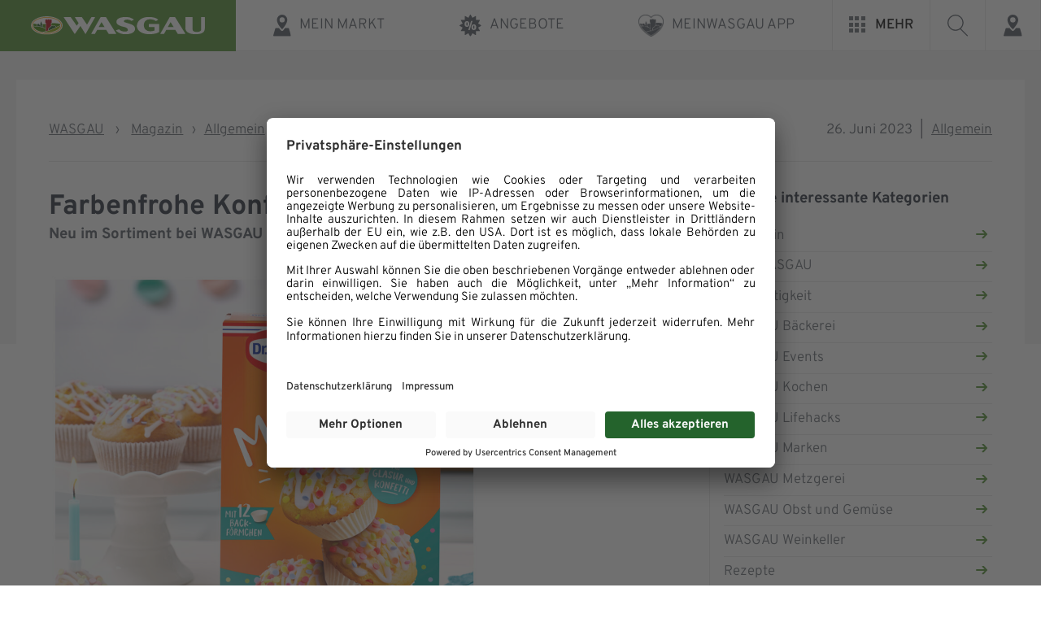

--- FILE ---
content_type: text/html; charset=UTF-8
request_url: https://www.wasgau.de/farbenfrohe-konfetti-muffins/
body_size: 22368
content:
<!DOCTYPE html>
<html lang="de" >
<head>
<meta charset="UTF-8">
<meta name="viewport" content="width=device-width, initial-scale=1.0">
<!-- WP_HEAD() START -->
<meta name='robots' content='index, follow, max-image-preview:large, max-snippet:-1, max-video-preview:-1' />

	<!-- This site is optimized with the Yoast SEO plugin v26.8 - https://yoast.com/product/yoast-seo-wordpress/ -->
	<title>Farbenfrohe Konfetti-Muffins</title>
	<meta name="description" content="Bunte Konfetti-Muffins einfach selber backen ♡ Backmischung von Dr. Oetker ist ab sofort bei WASGAU erhältlich → hier geht&#039;s zum Frischemarkt" />
	<link rel="canonical" href="https://www.wasgau.de/farbenfrohe-konfetti-muffins/" />
	<meta property="og:locale" content="de_DE" />
	<meta property="og:type" content="article" />
	<meta property="og:title" content="Farbenfrohe Konfetti-Muffins" />
	<meta property="og:description" content="Bunte Konfetti-Muffins einfach selber backen ♡ Backmischung von Dr. Oetker ist ab sofort bei WASGAU erhältlich → hier geht&#039;s zum Frischemarkt" />
	<meta property="og:url" content="https://www.wasgau.de/farbenfrohe-konfetti-muffins/" />
	<meta property="og:site_name" content="WASGAU AG" />
	<meta property="article:publisher" content="https://www.facebook.com/wasgau/" />
	<meta property="article:published_time" content="2023-06-26T12:53:31+00:00" />
	<meta property="article:modified_time" content="2023-06-26T12:53:34+00:00" />
	<meta property="og:image" content="https://www.wasgau.de/app/uploads/WASGAU_Post_1080x1080px_Konfetti_Muffin.jpg" />
	<meta property="og:image:width" content="1080" />
	<meta property="og:image:height" content="1080" />
	<meta property="og:image:type" content="image/jpeg" />
	<meta name="author" content="Kerstin Riffel" />
	<meta name="twitter:card" content="summary_large_image" />
	<meta name="twitter:label1" content="Verfasst von" />
	<meta name="twitter:data1" content="Kerstin Riffel" />
	<script type="application/ld+json" class="yoast-schema-graph">{"@context":"https://schema.org","@graph":[{"@type":"Article","@id":"https://www.wasgau.de/farbenfrohe-konfetti-muffins/#article","isPartOf":{"@id":"https://www.wasgau.de/farbenfrohe-konfetti-muffins/"},"author":{"name":"Kerstin Riffel","@id":"https://www.wasgau.de/#/schema/person/cf5c157f13e9feacea9c65b612174e0b"},"headline":"Farbenfrohe Konfetti-Muffins","datePublished":"2023-06-26T12:53:31+00:00","dateModified":"2023-06-26T12:53:34+00:00","mainEntityOfPage":{"@id":"https://www.wasgau.de/farbenfrohe-konfetti-muffins/"},"wordCount":101,"publisher":{"@id":"https://www.wasgau.de/#organization"},"image":{"@id":"https://www.wasgau.de/farbenfrohe-konfetti-muffins/#primaryimage"},"thumbnailUrl":"https://www.wasgau.de/app/uploads/WASGAU_Post_1080x1080px_Konfetti_Muffin.jpg","keywords":["backen","backen für kinder","konfetti muffins","muffins","Neu im Sortiment"],"inLanguage":"de"},{"@type":"WebPage","@id":"https://www.wasgau.de/farbenfrohe-konfetti-muffins/","url":"https://www.wasgau.de/farbenfrohe-konfetti-muffins/","name":"Farbenfrohe Konfetti-Muffins","isPartOf":{"@id":"https://www.wasgau.de/#website"},"primaryImageOfPage":{"@id":"https://www.wasgau.de/farbenfrohe-konfetti-muffins/#primaryimage"},"image":{"@id":"https://www.wasgau.de/farbenfrohe-konfetti-muffins/#primaryimage"},"thumbnailUrl":"https://www.wasgau.de/app/uploads/WASGAU_Post_1080x1080px_Konfetti_Muffin.jpg","datePublished":"2023-06-26T12:53:31+00:00","dateModified":"2023-06-26T12:53:34+00:00","description":"Bunte Konfetti-Muffins einfach selber backen ♡ Backmischung von Dr. Oetker ist ab sofort bei WASGAU erhältlich → hier geht's zum Frischemarkt","breadcrumb":{"@id":"https://www.wasgau.de/farbenfrohe-konfetti-muffins/#breadcrumb"},"inLanguage":"de","potentialAction":[{"@type":"ReadAction","target":["https://www.wasgau.de/farbenfrohe-konfetti-muffins/"]}]},{"@type":"ImageObject","inLanguage":"de","@id":"https://www.wasgau.de/farbenfrohe-konfetti-muffins/#primaryimage","url":"https://www.wasgau.de/app/uploads/WASGAU_Post_1080x1080px_Konfetti_Muffin.jpg","contentUrl":"https://www.wasgau.de/app/uploads/WASGAU_Post_1080x1080px_Konfetti_Muffin.jpg","width":1080,"height":1080,"caption":"Backmischung von Dr. Oetker für bunte Konfetti-Muffins"},{"@type":"BreadcrumbList","@id":"https://www.wasgau.de/farbenfrohe-konfetti-muffins/#breadcrumb","itemListElement":[{"@type":"ListItem","position":1,"name":"WASGAU","item":"https://www.wasgau.de/"},{"@type":"ListItem","position":2,"name":"Farbenfrohe Konfetti-Muffins"}]},{"@type":"WebSite","@id":"https://www.wasgau.de/#website","url":"https://www.wasgau.de/","name":"WASGAU AG","description":"Weil die Menschen von hier uns wichtig sind.","publisher":{"@id":"https://www.wasgau.de/#organization"},"potentialAction":[{"@type":"SearchAction","target":{"@type":"EntryPoint","urlTemplate":"https://www.wasgau.de/?s={search_term_string}"},"query-input":{"@type":"PropertyValueSpecification","valueRequired":true,"valueName":"search_term_string"}}],"inLanguage":"de"},{"@type":"Organization","@id":"https://www.wasgau.de/#organization","name":"WASGAU Produktions & Handels AG","alternateName":"WASGAU AG","url":"https://www.wasgau.de/","logo":{"@type":"ImageObject","inLanguage":"de","@id":"https://www.wasgau.de/#/schema/logo/image/","url":"https://www.wasgau.de/app/uploads/wasgau-marken-logo.png","contentUrl":"https://www.wasgau.de/app/uploads/wasgau-marken-logo.png","width":444,"height":362,"caption":"WASGAU Produktions & Handels AG"},"image":{"@id":"https://www.wasgau.de/#/schema/logo/image/"},"sameAs":["https://www.facebook.com/wasgau/"]},{"@type":"Person","@id":"https://www.wasgau.de/#/schema/person/cf5c157f13e9feacea9c65b612174e0b","name":"Kerstin Riffel"}]}</script>
	<!-- / Yoast SEO plugin. -->


<link rel="alternate" type="application/rss+xml" title="WASGAU AG &raquo; Kommentar-Feed zu Farbenfrohe Konfetti-Muffins" href="https://www.wasgau.de/farbenfrohe-konfetti-muffins/feed/" />
<link rel="alternate" title="oEmbed (JSON)" type="application/json+oembed" href="https://www.wasgau.de/wp-json/oembed/1.0/embed?url=https%3A%2F%2Fwww.wasgau.de%2Ffarbenfrohe-konfetti-muffins%2F" />
<link rel="alternate" title="oEmbed (XML)" type="text/xml+oembed" href="https://www.wasgau.de/wp-json/oembed/1.0/embed?url=https%3A%2F%2Fwww.wasgau.de%2Ffarbenfrohe-konfetti-muffins%2F&#038;format=xml" />
<style id='wp-img-auto-sizes-contain-inline-css' type='text/css'>
img:is([sizes=auto i],[sizes^="auto," i]){contain-intrinsic-size:3000px 1500px}
/*# sourceURL=wp-img-auto-sizes-contain-inline-css */
</style>
<style id='wp-block-library-inline-css' type='text/css'>
:root{--wp-block-synced-color:#7a00df;--wp-block-synced-color--rgb:122,0,223;--wp-bound-block-color:var(--wp-block-synced-color);--wp-editor-canvas-background:#ddd;--wp-admin-theme-color:#007cba;--wp-admin-theme-color--rgb:0,124,186;--wp-admin-theme-color-darker-10:#006ba1;--wp-admin-theme-color-darker-10--rgb:0,107,160.5;--wp-admin-theme-color-darker-20:#005a87;--wp-admin-theme-color-darker-20--rgb:0,90,135;--wp-admin-border-width-focus:2px}@media (min-resolution:192dpi){:root{--wp-admin-border-width-focus:1.5px}}.wp-element-button{cursor:pointer}:root .has-very-light-gray-background-color{background-color:#eee}:root .has-very-dark-gray-background-color{background-color:#313131}:root .has-very-light-gray-color{color:#eee}:root .has-very-dark-gray-color{color:#313131}:root .has-vivid-green-cyan-to-vivid-cyan-blue-gradient-background{background:linear-gradient(135deg,#00d084,#0693e3)}:root .has-purple-crush-gradient-background{background:linear-gradient(135deg,#34e2e4,#4721fb 50%,#ab1dfe)}:root .has-hazy-dawn-gradient-background{background:linear-gradient(135deg,#faaca8,#dad0ec)}:root .has-subdued-olive-gradient-background{background:linear-gradient(135deg,#fafae1,#67a671)}:root .has-atomic-cream-gradient-background{background:linear-gradient(135deg,#fdd79a,#004a59)}:root .has-nightshade-gradient-background{background:linear-gradient(135deg,#330968,#31cdcf)}:root .has-midnight-gradient-background{background:linear-gradient(135deg,#020381,#2874fc)}:root{--wp--preset--font-size--normal:16px;--wp--preset--font-size--huge:42px}.has-regular-font-size{font-size:1em}.has-larger-font-size{font-size:2.625em}.has-normal-font-size{font-size:var(--wp--preset--font-size--normal)}.has-huge-font-size{font-size:var(--wp--preset--font-size--huge)}.has-text-align-center{text-align:center}.has-text-align-left{text-align:left}.has-text-align-right{text-align:right}.has-fit-text{white-space:nowrap!important}#end-resizable-editor-section{display:none}.aligncenter{clear:both}.items-justified-left{justify-content:flex-start}.items-justified-center{justify-content:center}.items-justified-right{justify-content:flex-end}.items-justified-space-between{justify-content:space-between}.screen-reader-text{border:0;clip-path:inset(50%);height:1px;margin:-1px;overflow:hidden;padding:0;position:absolute;width:1px;word-wrap:normal!important}.screen-reader-text:focus{background-color:#ddd;clip-path:none;color:#444;display:block;font-size:1em;height:auto;left:5px;line-height:normal;padding:15px 23px 14px;text-decoration:none;top:5px;width:auto;z-index:100000}html :where(.has-border-color){border-style:solid}html :where([style*=border-top-color]){border-top-style:solid}html :where([style*=border-right-color]){border-right-style:solid}html :where([style*=border-bottom-color]){border-bottom-style:solid}html :where([style*=border-left-color]){border-left-style:solid}html :where([style*=border-width]){border-style:solid}html :where([style*=border-top-width]){border-top-style:solid}html :where([style*=border-right-width]){border-right-style:solid}html :where([style*=border-bottom-width]){border-bottom-style:solid}html :where([style*=border-left-width]){border-left-style:solid}html :where(img[class*=wp-image-]){height:auto;max-width:100%}:where(figure){margin:0 0 1em}html :where(.is-position-sticky){--wp-admin--admin-bar--position-offset:var(--wp-admin--admin-bar--height,0px)}@media screen and (max-width:600px){html :where(.is-position-sticky){--wp-admin--admin-bar--position-offset:0px}}

/*# sourceURL=wp-block-library-inline-css */
</style><style id='wp-block-heading-inline-css' type='text/css'>
h1:where(.wp-block-heading).has-background,h2:where(.wp-block-heading).has-background,h3:where(.wp-block-heading).has-background,h4:where(.wp-block-heading).has-background,h5:where(.wp-block-heading).has-background,h6:where(.wp-block-heading).has-background{padding:1.25em 2.375em}h1.has-text-align-left[style*=writing-mode]:where([style*=vertical-lr]),h1.has-text-align-right[style*=writing-mode]:where([style*=vertical-rl]),h2.has-text-align-left[style*=writing-mode]:where([style*=vertical-lr]),h2.has-text-align-right[style*=writing-mode]:where([style*=vertical-rl]),h3.has-text-align-left[style*=writing-mode]:where([style*=vertical-lr]),h3.has-text-align-right[style*=writing-mode]:where([style*=vertical-rl]),h4.has-text-align-left[style*=writing-mode]:where([style*=vertical-lr]),h4.has-text-align-right[style*=writing-mode]:where([style*=vertical-rl]),h5.has-text-align-left[style*=writing-mode]:where([style*=vertical-lr]),h5.has-text-align-right[style*=writing-mode]:where([style*=vertical-rl]),h6.has-text-align-left[style*=writing-mode]:where([style*=vertical-lr]),h6.has-text-align-right[style*=writing-mode]:where([style*=vertical-rl]){rotate:180deg}
/*# sourceURL=https://www.wasgau.de/wp-includes/blocks/heading/style.min.css */
</style>
<style id='wp-block-paragraph-inline-css' type='text/css'>
.is-small-text{font-size:.875em}.is-regular-text{font-size:1em}.is-large-text{font-size:2.25em}.is-larger-text{font-size:3em}.has-drop-cap:not(:focus):first-letter{float:left;font-size:8.4em;font-style:normal;font-weight:100;line-height:.68;margin:.05em .1em 0 0;text-transform:uppercase}body.rtl .has-drop-cap:not(:focus):first-letter{float:none;margin-left:.1em}p.has-drop-cap.has-background{overflow:hidden}:root :where(p.has-background){padding:1.25em 2.375em}:where(p.has-text-color:not(.has-link-color)) a{color:inherit}p.has-text-align-left[style*="writing-mode:vertical-lr"],p.has-text-align-right[style*="writing-mode:vertical-rl"]{rotate:180deg}
/*# sourceURL=https://www.wasgau.de/wp-includes/blocks/paragraph/style.min.css */
</style>
<style id='global-styles-inline-css' type='text/css'>
:root{--wp--preset--aspect-ratio--square: 1;--wp--preset--aspect-ratio--4-3: 4/3;--wp--preset--aspect-ratio--3-4: 3/4;--wp--preset--aspect-ratio--3-2: 3/2;--wp--preset--aspect-ratio--2-3: 2/3;--wp--preset--aspect-ratio--16-9: 16/9;--wp--preset--aspect-ratio--9-16: 9/16;--wp--preset--color--black: #000000;--wp--preset--color--cyan-bluish-gray: #abb8c3;--wp--preset--color--white: #ffffff;--wp--preset--color--pale-pink: #f78da7;--wp--preset--color--vivid-red: #cf2e2e;--wp--preset--color--luminous-vivid-orange: #ff6900;--wp--preset--color--luminous-vivid-amber: #fcb900;--wp--preset--color--light-green-cyan: #7bdcb5;--wp--preset--color--vivid-green-cyan: #00d084;--wp--preset--color--pale-cyan-blue: #8ed1fc;--wp--preset--color--vivid-cyan-blue: #0693e3;--wp--preset--color--vivid-purple: #9b51e0;--wp--preset--color--color-black: #000000;--wp--preset--color--color-white: #ffffff;--wp--preset--color--color-1: #4c8d2b;--wp--preset--color--color-2: #212934;--wp--preset--color--color-3: #60666e;--wp--preset--color--color-4: #4d535c;--wp--preset--color--color-5: #f9f9f9;--wp--preset--color--color-6: #ffffff;--wp--preset--color--color-7: #e8e9ea;--wp--preset--color--color-8: #ff8c00;--wp--preset--color--color-9: #53931b;--wp--preset--color--color-10: #d30535;--wp--preset--color--color-11: #7c1209;--wp--preset--color--color-12: #8da500;--wp--preset--color--color-13: #fdc100;--wp--preset--gradient--vivid-cyan-blue-to-vivid-purple: linear-gradient(135deg,rgb(6,147,227) 0%,rgb(155,81,224) 100%);--wp--preset--gradient--light-green-cyan-to-vivid-green-cyan: linear-gradient(135deg,rgb(122,220,180) 0%,rgb(0,208,130) 100%);--wp--preset--gradient--luminous-vivid-amber-to-luminous-vivid-orange: linear-gradient(135deg,rgb(252,185,0) 0%,rgb(255,105,0) 100%);--wp--preset--gradient--luminous-vivid-orange-to-vivid-red: linear-gradient(135deg,rgb(255,105,0) 0%,rgb(207,46,46) 100%);--wp--preset--gradient--very-light-gray-to-cyan-bluish-gray: linear-gradient(135deg,rgb(238,238,238) 0%,rgb(169,184,195) 100%);--wp--preset--gradient--cool-to-warm-spectrum: linear-gradient(135deg,rgb(74,234,220) 0%,rgb(151,120,209) 20%,rgb(207,42,186) 40%,rgb(238,44,130) 60%,rgb(251,105,98) 80%,rgb(254,248,76) 100%);--wp--preset--gradient--blush-light-purple: linear-gradient(135deg,rgb(255,206,236) 0%,rgb(152,150,240) 100%);--wp--preset--gradient--blush-bordeaux: linear-gradient(135deg,rgb(254,205,165) 0%,rgb(254,45,45) 50%,rgb(107,0,62) 100%);--wp--preset--gradient--luminous-dusk: linear-gradient(135deg,rgb(255,203,112) 0%,rgb(199,81,192) 50%,rgb(65,88,208) 100%);--wp--preset--gradient--pale-ocean: linear-gradient(135deg,rgb(255,245,203) 0%,rgb(182,227,212) 50%,rgb(51,167,181) 100%);--wp--preset--gradient--electric-grass: linear-gradient(135deg,rgb(202,248,128) 0%,rgb(113,206,126) 100%);--wp--preset--gradient--midnight: linear-gradient(135deg,rgb(2,3,129) 0%,rgb(40,116,252) 100%);--wp--preset--font-size--small: 13px;--wp--preset--font-size--medium: 20px;--wp--preset--font-size--large: 36px;--wp--preset--font-size--x-large: 42px;--wp--preset--spacing--20: 0.44rem;--wp--preset--spacing--30: 0.67rem;--wp--preset--spacing--40: 1rem;--wp--preset--spacing--50: 1.5rem;--wp--preset--spacing--60: 2.25rem;--wp--preset--spacing--70: 3.38rem;--wp--preset--spacing--80: 5.06rem;--wp--preset--shadow--natural: 6px 6px 9px rgba(0, 0, 0, 0.2);--wp--preset--shadow--deep: 12px 12px 50px rgba(0, 0, 0, 0.4);--wp--preset--shadow--sharp: 6px 6px 0px rgba(0, 0, 0, 0.2);--wp--preset--shadow--outlined: 6px 6px 0px -3px rgb(255, 255, 255), 6px 6px rgb(0, 0, 0);--wp--preset--shadow--crisp: 6px 6px 0px rgb(0, 0, 0);}:where(.is-layout-flex){gap: 0.5em;}:where(.is-layout-grid){gap: 0.5em;}body .is-layout-flex{display: flex;}.is-layout-flex{flex-wrap: wrap;align-items: center;}.is-layout-flex > :is(*, div){margin: 0;}body .is-layout-grid{display: grid;}.is-layout-grid > :is(*, div){margin: 0;}:where(.wp-block-columns.is-layout-flex){gap: 2em;}:where(.wp-block-columns.is-layout-grid){gap: 2em;}:where(.wp-block-post-template.is-layout-flex){gap: 1.25em;}:where(.wp-block-post-template.is-layout-grid){gap: 1.25em;}.has-black-color{color: var(--wp--preset--color--black) !important;}.has-cyan-bluish-gray-color{color: var(--wp--preset--color--cyan-bluish-gray) !important;}.has-white-color{color: var(--wp--preset--color--white) !important;}.has-pale-pink-color{color: var(--wp--preset--color--pale-pink) !important;}.has-vivid-red-color{color: var(--wp--preset--color--vivid-red) !important;}.has-luminous-vivid-orange-color{color: var(--wp--preset--color--luminous-vivid-orange) !important;}.has-luminous-vivid-amber-color{color: var(--wp--preset--color--luminous-vivid-amber) !important;}.has-light-green-cyan-color{color: var(--wp--preset--color--light-green-cyan) !important;}.has-vivid-green-cyan-color{color: var(--wp--preset--color--vivid-green-cyan) !important;}.has-pale-cyan-blue-color{color: var(--wp--preset--color--pale-cyan-blue) !important;}.has-vivid-cyan-blue-color{color: var(--wp--preset--color--vivid-cyan-blue) !important;}.has-vivid-purple-color{color: var(--wp--preset--color--vivid-purple) !important;}.has-black-background-color{background-color: var(--wp--preset--color--black) !important;}.has-cyan-bluish-gray-background-color{background-color: var(--wp--preset--color--cyan-bluish-gray) !important;}.has-white-background-color{background-color: var(--wp--preset--color--white) !important;}.has-pale-pink-background-color{background-color: var(--wp--preset--color--pale-pink) !important;}.has-vivid-red-background-color{background-color: var(--wp--preset--color--vivid-red) !important;}.has-luminous-vivid-orange-background-color{background-color: var(--wp--preset--color--luminous-vivid-orange) !important;}.has-luminous-vivid-amber-background-color{background-color: var(--wp--preset--color--luminous-vivid-amber) !important;}.has-light-green-cyan-background-color{background-color: var(--wp--preset--color--light-green-cyan) !important;}.has-vivid-green-cyan-background-color{background-color: var(--wp--preset--color--vivid-green-cyan) !important;}.has-pale-cyan-blue-background-color{background-color: var(--wp--preset--color--pale-cyan-blue) !important;}.has-vivid-cyan-blue-background-color{background-color: var(--wp--preset--color--vivid-cyan-blue) !important;}.has-vivid-purple-background-color{background-color: var(--wp--preset--color--vivid-purple) !important;}.has-black-border-color{border-color: var(--wp--preset--color--black) !important;}.has-cyan-bluish-gray-border-color{border-color: var(--wp--preset--color--cyan-bluish-gray) !important;}.has-white-border-color{border-color: var(--wp--preset--color--white) !important;}.has-pale-pink-border-color{border-color: var(--wp--preset--color--pale-pink) !important;}.has-vivid-red-border-color{border-color: var(--wp--preset--color--vivid-red) !important;}.has-luminous-vivid-orange-border-color{border-color: var(--wp--preset--color--luminous-vivid-orange) !important;}.has-luminous-vivid-amber-border-color{border-color: var(--wp--preset--color--luminous-vivid-amber) !important;}.has-light-green-cyan-border-color{border-color: var(--wp--preset--color--light-green-cyan) !important;}.has-vivid-green-cyan-border-color{border-color: var(--wp--preset--color--vivid-green-cyan) !important;}.has-pale-cyan-blue-border-color{border-color: var(--wp--preset--color--pale-cyan-blue) !important;}.has-vivid-cyan-blue-border-color{border-color: var(--wp--preset--color--vivid-cyan-blue) !important;}.has-vivid-purple-border-color{border-color: var(--wp--preset--color--vivid-purple) !important;}.has-vivid-cyan-blue-to-vivid-purple-gradient-background{background: var(--wp--preset--gradient--vivid-cyan-blue-to-vivid-purple) !important;}.has-light-green-cyan-to-vivid-green-cyan-gradient-background{background: var(--wp--preset--gradient--light-green-cyan-to-vivid-green-cyan) !important;}.has-luminous-vivid-amber-to-luminous-vivid-orange-gradient-background{background: var(--wp--preset--gradient--luminous-vivid-amber-to-luminous-vivid-orange) !important;}.has-luminous-vivid-orange-to-vivid-red-gradient-background{background: var(--wp--preset--gradient--luminous-vivid-orange-to-vivid-red) !important;}.has-very-light-gray-to-cyan-bluish-gray-gradient-background{background: var(--wp--preset--gradient--very-light-gray-to-cyan-bluish-gray) !important;}.has-cool-to-warm-spectrum-gradient-background{background: var(--wp--preset--gradient--cool-to-warm-spectrum) !important;}.has-blush-light-purple-gradient-background{background: var(--wp--preset--gradient--blush-light-purple) !important;}.has-blush-bordeaux-gradient-background{background: var(--wp--preset--gradient--blush-bordeaux) !important;}.has-luminous-dusk-gradient-background{background: var(--wp--preset--gradient--luminous-dusk) !important;}.has-pale-ocean-gradient-background{background: var(--wp--preset--gradient--pale-ocean) !important;}.has-electric-grass-gradient-background{background: var(--wp--preset--gradient--electric-grass) !important;}.has-midnight-gradient-background{background: var(--wp--preset--gradient--midnight) !important;}.has-small-font-size{font-size: var(--wp--preset--font-size--small) !important;}.has-medium-font-size{font-size: var(--wp--preset--font-size--medium) !important;}.has-large-font-size{font-size: var(--wp--preset--font-size--large) !important;}.has-x-large-font-size{font-size: var(--wp--preset--font-size--x-large) !important;}
/*# sourceURL=global-styles-inline-css */
</style>

<style id='classic-theme-styles-inline-css' type='text/css'>
/*! This file is auto-generated */
.wp-block-button__link{color:#fff;background-color:#32373c;border-radius:9999px;box-shadow:none;text-decoration:none;padding:calc(.667em + 2px) calc(1.333em + 2px);font-size:1.125em}.wp-block-file__button{background:#32373c;color:#fff;text-decoration:none}
/*# sourceURL=/wp-includes/css/classic-themes.min.css */
</style>
<style id='gutenberg-oxygen-colors-inline-css' type='text/css'>
.has-color-black-color{color:#000000;}.has-color-black-background-color{background-color:#000000;}.has-color-white-color{color:#ffffff;}.has-color-white-background-color{background-color:#ffffff;}.has-color-1-color {color:#4c8d2b}.has-color-1-background-color{background-color:#4c8d2b}.has-color-2-color {color:#212934}.has-color-2-background-color{background-color:#212934}.has-color-3-color {color:#60666e}.has-color-3-background-color{background-color:#60666e}.has-color-4-color {color:#4d535c}.has-color-4-background-color{background-color:#4d535c}.has-color-5-color {color:#f9f9f9}.has-color-5-background-color{background-color:#f9f9f9}.has-color-6-color {color:#ffffff}.has-color-6-background-color{background-color:#ffffff}.has-color-7-color {color:#e8e9ea}.has-color-7-background-color{background-color:#e8e9ea}.has-color-8-color {color:#ff8c00}.has-color-8-background-color{background-color:#ff8c00}.has-color-9-color {color:#53931b}.has-color-9-background-color{background-color:#53931b}.has-color-10-color {color:#d30535}.has-color-10-background-color{background-color:#d30535}.has-color-11-color {color:#7c1209}.has-color-11-background-color{background-color:#7c1209}.has-color-12-color {color:#8da500}.has-color-12-background-color{background-color:#8da500}.has-color-13-color {color:#fdc100}.has-color-13-background-color{background-color:#fdc100}
/*# sourceURL=gutenberg-oxygen-colors-inline-css */
</style>
<link rel='stylesheet' id='fonts-main-css' href='https://www.wasgau.de/app/plugins/custom-scripts54//assets/css/fonts.css?ver=3.0.0' type='text/css' media='all' />
<link rel='stylesheet' id='swiper-js-css-css' href='https://www.wasgau.de/app/plugins/custom-scripts54//assets/css/swiper-bundle.min.css?ver=2.3.5' type='text/css' media='all' />
<link rel='stylesheet' id='bricklayer-js-css-css' href='https://www.wasgau.de/app/plugins/custom-scripts54//assets/css/bricklayer.min.css?ver=1.0.0' type='text/css' media='all' />
<link rel='stylesheet' id='oxygen-css' href='https://www.wasgau.de/app/plugins/oxygen/component-framework/oxygen.css?ver=4.9.5' type='text/css' media='all' />
<style id='wpgb-head-inline-css' type='text/css'>
.wp-grid-builder:not(.wpgb-template),.wpgb-facet{opacity:0.01}.wpgb-facet fieldset{margin:0;padding:0;border:none;outline:none;box-shadow:none}.wpgb-facet fieldset:last-child{margin-bottom:40px;}.wpgb-facet fieldset legend.wpgb-sr-only{height:1px;width:1px}
/*# sourceURL=wpgb-head-inline-css */
</style>
<script type="text/javascript" src="https://www.wasgau.de/wp-includes/js/jquery/jquery.min.js?ver=3.7.1" id="jquery-core-js"></script>
<script type="text/javascript" src="https://www.wasgau.de/wp-includes/js/dist/hooks.min.js?ver=dd5603f07f9220ed27f1" id="wp-hooks-js"></script>
<script type="text/javascript" id="say-what-js-js-extra">
/* <![CDATA[ */
var say_what_data = {"replacements":{"|Wasgau|":"WASGAU"}};
//# sourceURL=say-what-js-js-extra
/* ]]> */
</script>
<script type="text/javascript" src="https://www.wasgau.de/app/plugins/say-what/assets/build/frontend.js?ver=fd31684c45e4d85aeb4e" id="say-what-js-js"></script>
<link rel="https://api.w.org/" href="https://www.wasgau.de/wp-json/" /><link rel="alternate" title="JSON" type="application/json" href="https://www.wasgau.de/wp-json/wp/v2/posts/31239" /><link rel="EditURI" type="application/rsd+xml" title="RSD" href="https://www.wasgau.de/xmlrpc.php?rsd" />
<meta name="generator" content="WordPress 6.9" />
<link rel='shortlink' href='https://www.wasgau.de/?p=31239' />
<meta name="apple-itunes-app" content="app-id=6467737122"><style id='script-60c98f014f7c0-sass-css' type='text/css'>
#wpadminbar{z-index:99999999999999}
</style>
<noscript><style>.wp-grid-builder .wpgb-card.wpgb-card-hidden .wpgb-card-wrapper{opacity:1!important;visibility:visible!important;transform:none!important}.wpgb-facet {opacity:1!important;pointer-events:auto!important}.wpgb-facet *:not(.wpgb-pagination-facet){display:none}</style></noscript><link rel="icon" href="https://www.wasgau.de/app/uploads/cropped-favicon-32x32.png" sizes="32x32" />
<link rel="icon" href="https://www.wasgau.de/app/uploads/cropped-favicon-192x192.png" sizes="192x192" />
<link rel="apple-touch-icon" href="https://www.wasgau.de/app/uploads/cropped-favicon-180x180.png" />
<meta name="msapplication-TileImage" content="https://www.wasgau.de/app/uploads/cropped-favicon-270x270.png" />
<script id="usercentrics-cmp" src="https://app.usercentrics.eu/browser-ui/latest/loader.js" data-settings-id="luuujQq6i" async></script>
<script type="application/javascript" src="https://privacy-proxy.usercentrics.eu/latest/uc-block.bundle.js"></script>
<!-- Google Tag Manager -->
<script>(function(w,d,s,l,i){w[l]=w[l]||[];w[l].push({'gtm.start':
													  new Date().getTime(),event:'gtm.js'});var f=d.getElementsByTagName(s)[0],
		j=d.createElement(s),dl=l!='dataLayer'?'&l='+l:'';j.async=true;j.src=
			'https://www.googletagmanager.com/gtm.js?id='+i+dl;f.parentNode.insertBefore(j,f);
							})(window,document,'script','dataLayer','GTM-TZ4SKXK');</script>
<!-- Google Tag Manager V2 -->
<script type="text/javascript">
    // create dataLayer
    window.dataLayer = window.dataLayer || [];
    function gtag() {
        dataLayer.push(arguments);
    }

    // set „denied" as default for both ad and analytics storage, as well as ad_user_data and ad_personalization,
    gtag("consent", "default", {
        ad_user_data: "denied",
        ad_personalization: "denied",
        ad_storage: "denied",
        analytics_storage: "denied",
        wait_for_update: 2000 // milliseconds to wait for update
    });

    // Enable ads data redaction by default [optional]
    gtag("set", "ads_data_redaction", true);
</script>
<!-- End Google Tag Manager -->

<link rel='stylesheet' id='oxygen-cache-29-css' href='//www.wasgau.de/app/uploads/oxygen/css/29.css?cache=1769092774&#038;ver=6.9' type='text/css' media='all' />
<link rel='stylesheet' id='oxygen-cache-26147-css' href='//www.wasgau.de/app/uploads/oxygen/css/26147.css?cache=1750765317&#038;ver=6.9' type='text/css' media='all' />
<link rel='stylesheet' id='oxygen-universal-styles-css' href='//www.wasgau.de/app/uploads/oxygen/css/universal.css?cache=1769092774&#038;ver=6.9' type='text/css' media='all' />
<!-- END OF WP_HEAD() -->
<link rel='stylesheet' id='fluent-form-styles-css' href='https://www.wasgau.de/app/plugins/fluentform/assets/css/fluent-forms-public.css?ver=6.1.14' type='text/css' media='all' />
<link rel='stylesheet' id='fluentform-public-default-css' href='https://www.wasgau.de/app/plugins/fluentform/assets/css/fluentform-public-default.css?ver=6.1.14' type='text/css' media='all' />
</head>
<body class="wp-singular post-template-default single single-post postid-31239 single-format-standard wp-theme-oxygen-is-not-a-theme  wp-embed-responsive oxygen-body" >


<!-- Google Tag Manager (noscript) -->
<noscript><iframe src="https://www.googletagmanager.com/ns.html?id=GTM-TZ4SKXK"
				  height="0" width="0" style="display:none;visibility:hidden"></iframe></noscript>
<!-- End Google Tag Manager (noscript) -->



						<header id="main-header" class=" ct-section" ><div class="ct-section-inner-wrap"><div id="wasgau-full-main-header-wrapper" class="ct-div-block" ><div id="wa-logo-search-wrap" class="ct-div-block" ><a id="wasgau-logo-wrapper" class="ct-link" href="/"    title="Zur Startseite von WASGAU"><img  id="wasgau-logo" alt="Logo der WASGAU AG" src="https://www.wasgau.de/app/uploads/wasgau-logo-weiss.svg" class="ct-image"/><img  id="christmas-logo" alt="" src="https://www.wasgau.de/app/uploads/wasgau-logo-weiss-weihnachten.svg" class="ct-image"/></a><button id="wasgau-search-btn-mobile" class="ct-div-block"  aria-label="Suche öffnen"><div id="fancy_icon-27-29" class="ct-fancy-icon" ><svg id="svg-fancy_icon-27-29"><use xlink:href="#FontAwesomeicon-search"></use></svg></div></button><div id="main-search-mobile-wrapper" class="ct-code-block" ><div id="main-search-mobile-inner-wrapper" class="wasgau-main-search wasgau-main-search-mobile" aria-hidden="true" aria-label="Suche" style="display: none">
	<form action="/" method="get" id="main-header-search-form-mobile" class="main-header-search-form">
		<label class="hidden-form-element" for="search">Suchbegriff eingeben</label>
		<input type="image" class="search-submit" alt="Suche Icon" src="/app/uploads/suche-icon.svg" data-info="Suche starten" />
		<input type="text" name="s" id="search-mobile" class="search" placeholder="Suchbegriff eingeben..." autocomplete="off" value="" />
	</form>
</div></div></div><div id="wasgau-header-wrapper" class="ct-code-block" >



<nav class="wasgau-main-nav" aria-label="Hauptmenü">
<div class="menu-main-container">
  <ul id="menu-main" class="menu">
    <li class="markt-finden menu-item menu-item-type-custom menu-item-object-custom">
      <a href="#mein-markt">
        <span class="wasgau-menu-icon">
          <img src="/app/uploads/markt-icon.svg" alt="Icon zum Menüpunkt">
        </span>
        <span class="menu-item-title">Mein Markt</span>
      </a>
    </li>
        <li class="wa-prospekt-link menu-item menu-item-type-custom menu-item-object-custom">
      <a href="https://wasgau-dlog.1kcloud.com/ep16264f89869cea/" target="_blank">
        <span class="wasgau-menu-icon">
          <img src="/app/uploads/angebote-icon.svg" alt="Icon zum Menüpunkt">
        </span>
        <span class="menu-item-title">Angebote</span>
      </a>
    </li>
    <!-- Class if Sortiments Menu Item -> sortiment-menu-item // id for the Button for WCAG: sortiment-menu-btn -->
<li class="menu-item menu-item-type-custom menu-item-object-custom">
  <a href="/meinwasgau-app/">
    <span class="wasgau-menu-icon">
      <img src="/app/uploads/meinwasgau-icon.png" alt="Icon zum Menüpunkt">
    </span><span class="menu-item-title">MEINWASGAU App</span>
  </a>
</li>
</ul>
</div>

  
</nav>
<button id="mehr-menu-btn" class="wasgau-main-mehr-menu-wrap" aria-controls="wasgau-submenu-wrapper" aria-expanded="false" aria-label="Mehr interessante Seiten von WASGAU ansehen">
  <span id="mehr-menubutton">
    <span class="wasgau-hamburger-icon">
      <span class="mehr-icon-square"></span>
      <span class="mehr-icon-square"></span>
      <span class="mehr-icon-square"></span>
      <span class="mehr-icon-square"></span>
      <span class="mehr-icon-square"></span>
      <span class="mehr-icon-square"></span>
      <span class="mehr-icon-square"></span>
      <span class="mehr-icon-square"></span>
      <span class="mehr-icon-square"></span>
    </span>
    <span class="mehr-menu-text">Mehr</span>
  </span>
  
</button>


<div class="wasgau-main-search">
  <button class="action-button search-action-button" id="search-action-button" data-info="Suche starten">
  	 <img src="/app/uploads/suche-icon.svg" alt="Icon Suche starten">
  </button>
<form action="/" method="get" id="main-header-search-form"  class="main-header-search-form">
    <label class="hidden-form-element" for="search">Suchbegriff eingeben</label>
  	<input type="image" class="search-submit" alt="Suche starten" src="/app/uploads/suche-icon.svg" data-info="Suche starten" />
    <input type="text" name="s" id="search" class="search"  placeholder="Suchbegriff eingeben..." autocomplete="off" value="" />
</form>
</div>
<div class="header-action-buttons">
  
  <!-- 
  -->
  <button class="action-button" data-info="Konto verwalten">
    <img src="/app/uploads/konto-icon.svg" alt="Icon Account ">
  </button>
  <button class="action-button markt-finden"
    data-info="Markt finden"
    aria-controls="marktfinder-modal"
    aria-haspopup="dialog"
    aria-expanded="false"
    aria-label="Meinen WASGAU Markt finden"
    >
    <img src="/app/uploads/markt-icon.svg" alt="Icon Markt finden">
  </button>
  <button class="action-button" data-info="Einkaufsliste erstellen">
    <img src="/app/uploads/einkaufsliste-icon.svg" alt="Icon Einkaufsliste erstellen">
  </button>
</div></div></div><div id="wasgau-second-header-wrap" class="ct-div-block" ><div id="wasgau-second-header" class="ct-code-block" ><div class="second-header-action-buttons">
  <div class="action-button-secondary"> 
    <img src="/app/uploads/konto-icon.svg" alt="Icon Account ">
    <span>Konto verwalten</span>
  </div>
  <div class="action-button-secondary markt-finden">
    <img src="/app/uploads/markt-icon.svg" alt="Icon Markt finden">
    <span>Markt finden</span>
  </div>
  <div class="action-button-secondary">
    <img src="/app/uploads/einkaufsliste-icon.svg" alt="Icon Einkaufsliste erstellen">
    <span>Einkaufsliste erstellen</span>
  </div>
</div></div></div><div id="wasgau-submenu-wrapper" class="ct-code-block" >

<div class="wasgau-submenu-wrapper" id="sortiment-menu" aria-hidden="true" aria-labelledby="sortiment-menu-btn">

	<div class="menu-featured-box-wrapper">
		<div class="menu-featured-box sortiment-featured img-overlay overlay-gradient-40">
			<img src="/app/uploads/wasgau-sortiment-teaser-6-menu.jpg" alt="Sortiment" class="sortiment-featured-image ">
			<span class="d-block hsmall white">Unser Sortiment</span>
			<span class="d-block white space-boottom-20">Moderner Nahversorger und starker Partner regionaler Produzenten</span>
			<a href="/sortiment/" class="wa-btn wa-btn-primary">Zum Sortiment</a>
		</div>
	</div>
	
<nav class="wasgau-submenu sortiment-menu" aria-label="Sortiment Menü">
      <div class="menu-sortiment-container"><ul id="menu-sortiment" class="menu"><li id="menu-item-26830" class="menu-item menu-item-type-post_type menu-item-object-page menu-item-has-children menu-item-26830"><a href="https://www.wasgau.de/sortiment/baeckerei/">WASGAU Bäckerei</a>
<ul class="sub-menu">
	<li id="menu-item-26832" class="menu-item menu-item-type-post_type menu-item-object-page menu-item-26832"><a href="https://www.wasgau.de/sortiment/baeckerei/produktion/">Produktion</a></li>
	<li id="menu-item-26833" class="menu-item menu-item-type-post_type menu-item-object-page menu-item-26833"><a href="https://www.wasgau.de/sortiment/baeckerei/sortiment/">Sortiment</a></li>
	<li id="menu-item-26831" class="menu-item menu-item-type-post_type menu-item-object-page menu-item-26831"><a href="https://www.wasgau.de/sortiment/baeckerei/himmel-und-herd/">Himmel &#038; Herd</a></li>
	<li id="menu-item-30736" class="menu-item menu-item-type-post_type menu-item-object-page menu-item-30736"><a href="https://www.wasgau.de/sortiment/baeckerei/tagesessen/">Tagesessen</a></li>
</ul>
</li>
<li id="menu-item-26836" class="menu-item menu-item-type-post_type menu-item-object-page menu-item-has-children menu-item-26836"><a href="https://www.wasgau.de/sortiment/metzgerei/">WASGAU Metzgerei</a>
<ul class="sub-menu">
	<li id="menu-item-26837" class="menu-item menu-item-type-post_type menu-item-object-page menu-item-26837"><a href="https://www.wasgau.de/sortiment/metzgerei/produktion/">Produktion</a></li>
	<li id="menu-item-26838" class="menu-item menu-item-type-post_type menu-item-object-page menu-item-26838"><a href="https://www.wasgau.de/sortiment/metzgerei/sortiment/">Sortiment</a></li>
	<li id="menu-item-28172" class="menu-item menu-item-type-post_type menu-item-object-page menu-item-28172"><a href="https://www.wasgau.de/sortiment/metzgerei/premium/">Premium Fleisch</a></li>
</ul>
</li>
<li id="menu-item-26834" class="menu-item menu-item-type-post_type menu-item-object-page menu-item-has-children menu-item-26834"><a href="https://www.wasgau.de/sortiment/marken/">WASGAU Marken</a>
<ul class="sub-menu">
	<li id="menu-item-26835" class="menu-item menu-item-type-post_type menu-item-object-page menu-item-26835"><a href="https://www.wasgau.de/sortiment/marken/sortiment/">Sortiment</a></li>
</ul>
</li>
<li id="menu-item-26839" class="menu-item menu-item-type-post_type menu-item-object-page menu-item-has-children menu-item-26839"><a href="https://www.wasgau.de/sortiment/obst-gemuese-garten/">WASGAU Obst- &#038; Gemüse</a>
<ul class="sub-menu">
	<li id="menu-item-26840" class="menu-item menu-item-type-post_type menu-item-object-page menu-item-26840"><a href="https://www.wasgau.de/sortiment/obst-gemuese-garten/sortiment/">Sortiment</a></li>
</ul>
</li>
<li id="menu-item-26842" class="menu-item menu-item-type-post_type menu-item-object-page menu-item-26842"><a href="https://www.wasgau.de/sortiment/weinkeller/">WASGAU Weinkeller</a></li>
<li id="menu-item-26841" class="menu-item menu-item-type-post_type menu-item-object-page menu-item-has-children menu-item-26841"><a href="https://www.wasgau.de/sortiment/online-shops/">WASGAU Online Shops</a>
<ul class="sub-menu">
	<li id="menu-item-26843" class="menu-item menu-item-type-custom menu-item-object-custom menu-item-26843"><a href="https://www.wasgau-weinshop.de/">WASGAU Weinshop</a></li>
	<li id="menu-item-26844" class="menu-item menu-item-type-custom menu-item-object-custom menu-item-26844"><a href="https://www.kaffee24.de/">Kaffee 24</a></li>
</ul>
</li>
</ul></div></nav>
	
	
</div>



<div class="wasgau-submenu-wrapper" id="mehr-menu" aria-hidden="true" aria-labelledby="mehr-menu-btn">

	<div class="menu-featured-box-wrapper">
		<a class="menu-featured-box sortiment-featured img-overlay overlay-gradient-40" href="/magazin/">
			<img src="/app/uploads/wasgau-menu-neues-magazin.jpg" alt="Magazin WASGAU" class="sortiment-featured-image ">
			<span class="d-block menu-sub-text">WASGAU Magazin</span>
			<span class="d-block wa-subline-large white">Neues bei WASGAU</span>
		</a>
		<a class="menu-featured-box sortiment-featured img-overlay overlay-gradient-40" href="/rezepte/">
			<img src="/app/uploads/wasgau-menu-rezepte.jpg" alt="Magazin WASGAU" class="sortiment-featured-image " >
			<span class="d-block menu-sub-text">WASGAU REZEPTIDEEN</span>
			<span class="d-block wa-subline-large white">Rezepte</span>
		</a>
	</div>
	<div class="wasgau-submenu">
		<nav class="wasgau-submenu-col-left wasgau-submenu-col" aria-label="Weitere Links - Spalte 1 von 2">
			  <div class="menu-mehr-column-left-container"><ul id="menu-mehr-column-left" class="menu"><li id="menu-item-31833" class="menu-item menu-item-type-post_type menu-item-object-page menu-item-has-children menu-item-31833"><a href="https://www.wasgau.de/sortiment/baeckerei/">WASGAU Bäckerei</a>
<ul class="sub-menu">
	<li id="menu-item-31835" class="menu-item menu-item-type-post_type menu-item-object-page menu-item-31835"><a href="https://www.wasgau.de/sortiment/baeckerei/produktion/">Produktion</a></li>
	<li id="menu-item-31839" class="menu-item menu-item-type-post_type menu-item-object-page menu-item-31839"><a href="https://www.wasgau.de/sortiment/baeckerei/sortiment/">Sortiment</a></li>
	<li id="menu-item-31841" class="menu-item menu-item-type-post_type menu-item-object-page menu-item-31841"><a href="https://www.wasgau.de/sortiment/baeckerei/himmel-und-herd/">Himmel &#038; Herd</a></li>
	<li id="menu-item-31842" class="menu-item menu-item-type-post_type menu-item-object-page menu-item-31842"><a href="https://www.wasgau.de/sortiment/baeckerei/tagesessen/">Tagesessen</a></li>
</ul>
</li>
<li id="menu-item-31843" class="menu-item menu-item-type-post_type menu-item-object-page menu-item-has-children menu-item-31843"><a href="https://www.wasgau.de/sortiment/metzgerei/">WASGAU Metzgerei</a>
<ul class="sub-menu">
	<li id="menu-item-31844" class="menu-item menu-item-type-post_type menu-item-object-page menu-item-31844"><a href="https://www.wasgau.de/sortiment/metzgerei/produktion/">Produktion</a></li>
	<li id="menu-item-31847" class="menu-item menu-item-type-post_type menu-item-object-page menu-item-31847"><a href="https://www.wasgau.de/sortiment/metzgerei/sortiment/">Sortiment</a></li>
	<li id="menu-item-31848" class="menu-item menu-item-type-post_type menu-item-object-page menu-item-31848"><a href="https://www.wasgau.de/sortiment/metzgerei/premium/">Premium Fleisch</a></li>
</ul>
</li>
<li id="menu-item-31849" class="menu-item menu-item-type-post_type menu-item-object-page menu-item-has-children menu-item-31849"><a href="https://www.wasgau.de/sortiment/marken/">WASGAU Marken</a>
<ul class="sub-menu">
	<li id="menu-item-31850" class="menu-item menu-item-type-post_type menu-item-object-page menu-item-31850"><a href="https://www.wasgau.de/sortiment/marken/sortiment/">Sortiment</a></li>
</ul>
</li>
<li id="menu-item-31851" class="menu-item menu-item-type-post_type menu-item-object-page menu-item-has-children menu-item-31851"><a href="https://www.wasgau.de/sortiment/obst-gemuese-garten/">WASGAU Obst- &#038; Gemüsegarten</a>
<ul class="sub-menu">
	<li id="menu-item-31854" class="menu-item menu-item-type-post_type menu-item-object-page menu-item-31854"><a href="https://www.wasgau.de/sortiment/obst-gemuese-garten/sortiment/">Sortiment</a></li>
</ul>
</li>
<li id="menu-item-31855" class="menu-item menu-item-type-post_type menu-item-object-page menu-item-31855"><a href="https://www.wasgau.de/sortiment/weinkeller/">WASGAU Weinkeller</a></li>
<li id="menu-item-35049" class="menu-item menu-item-type-post_type menu-item-object-page menu-item-has-children menu-item-35049"><a href="https://www.wasgau.de/regional/">Regional</a>
<ul class="sub-menu">
	<li id="menu-item-35050" class="menu-item menu-item-type-post_type menu-item-object-page menu-item-35050"><a href="https://www.wasgau.de/regional/lieferanten-produkte/">Lieferanten &#038; Produkte</a></li>
</ul>
</li>
<li id="menu-item-31856" class="menu-item menu-item-type-post_type menu-item-object-page menu-item-has-children menu-item-31856"><a href="https://www.wasgau.de/sortiment/online-shops/">WASGAU Online Shops</a>
<ul class="sub-menu">
	<li id="menu-item-31857" class="menu-item menu-item-type-custom menu-item-object-custom menu-item-31857"><a target="_blank" href="https://www.wasgau-weinshop.de/">WASGAU Weinshop</a></li>
	<li id="menu-item-31858" class="menu-item menu-item-type-custom menu-item-object-custom menu-item-31858"><a href="https://www.kaffee24.de/">Kaffee24</a></li>
</ul>
</li>
</ul></div>		</nav>
		<nav class="wasgau-submenu-col-right wasgau-submenu-col" aria-label="Weitere Links - Spalte 2 von 2">
			  <div class="menu-mehr-column-right-container"><ul id="menu-mehr-column-right" class="menu"><li id="menu-item-26857" class="menu-item menu-item-type-post_type menu-item-object-page menu-item-has-children menu-item-26857"><a href="https://www.wasgau.de/unternehmen/">Unternehmen</a>
<ul class="sub-menu">
	<li id="menu-item-34707" class="menu-item menu-item-type-post_type menu-item-object-page menu-item-34707"><a href="https://www.wasgau.de/100-jahre/">100 Jahre</a></li>
	<li id="menu-item-26859" class="menu-item menu-item-type-post_type menu-item-object-page menu-item-26859"><a href="https://www.wasgau.de/unternehmen/presse/">Presse</a></li>
</ul>
</li>
<li id="menu-item-26858" class="menu-item menu-item-type-post_type menu-item-object-page menu-item-26858"><a href="https://www.wasgau.de/unternehmen/expansion/">Expansion</a></li>
<li id="menu-item-26865" class="menu-item menu-item-type-post_type menu-item-object-page menu-item-26865"><a href="https://www.wasgau.de/rezepte/">Rezepte</a></li>
<li id="menu-item-31825" class="menu-item menu-item-type-post_type menu-item-object-page menu-item-31825"><a href="https://www.wasgau.de/magazin/">Magazin</a></li>
<li id="menu-item-35048" class="menu-item menu-item-type-post_type menu-item-object-page menu-item-35048"><a href="https://www.wasgau.de/serviceleistungen/">Schlaue Serviceleistungen</a></li>
<li id="menu-item-32385" class="menu-item menu-item-type-post_type menu-item-object-page menu-item-32385"><a href="https://www.wasgau.de/wasgau-whatsapp-prospekt/">WASGAU WhatsApp Prospekt</a></li>
<li id="menu-item-31826" class="menu-item menu-item-type-post_type menu-item-object-page menu-item-has-children menu-item-31826"><a href="https://www.wasgau.de/nachhaltigkeit/">Nachhaltigkeit</a>
<ul class="sub-menu">
	<li id="menu-item-31827" class="menu-item menu-item-type-post_type menu-item-object-page menu-item-31827"><a href="https://www.wasgau.de/nachhaltigkeit/botschafter/">Botschafter</a></li>
</ul>
</li>
<li id="menu-item-31831" class="menu-item menu-item-type-custom menu-item-object-custom menu-item-31831"><a target="_blank" href="https://www.wasgau.com/">Investor Relations</a></li>
<li id="menu-item-31830" class="menu-item menu-item-type-custom menu-item-object-custom menu-item-31830"><a target="_blank" href="https://karriere.wasgau.de/">Karriere</a></li>
<li id="menu-item-31832" class="menu-item menu-item-type-post_type menu-item-object-page menu-item-has-children menu-item-31832"><a href="https://www.wasgau.de/kontakt-kundenservice/">Kontakt &#038; Kundenservice</a>
<ul class="sub-menu">
	<li id="menu-item-34817" class="menu-item menu-item-type-post_type menu-item-object-page menu-item-34817"><a href="https://www.wasgau.de/vereinsformular/">Vereinsformular</a></li>
	<li id="menu-item-26861" class="menu-item menu-item-type-post_type menu-item-object-page menu-item-26861"><a href="https://www.wasgau.de/spenden-sponsoring/">Spenden und Sponsoring</a></li>
</ul>
</li>
</ul></div>		</nav>
	</div>
	
</div>



</div></div></header><main id="main-content" class=" ct-section main-content"  role="main"><div class="ct-section-inner-wrap"><section id="wa-magazin-beitrag" class=" ct-section " ><div class="ct-section-inner-wrap"><div id="wa-magazin-bg-image" class="ct-code-block" ><div class="wa-magazin-bg-image"></div>
</div><div id="div_block-3-24582" class="ct-div-block bericht-wrapper" ><section id="magazin-bericht-breadcrumb" class="ct-code-block breadcrumb-wrapper no-padding-breadcrumb" ><div class="inner-max-width position-relative">
	
<nav class="wa-breadcrumbs wa-light-breadcrumbs"><a href="https://www.wasgau.de">WASGAU</a> <span class="wa-breadcrumb-spacer">&rsaquo;</span> <a href="/magazin/">Magazin</a><span class="wa-breadcrumb-spacer">&rsaquo;</span><a href="https://www.wasgau.de/category/allgemein/">Allgemein</a> <span class="wa-breadcrumb-spacer">&rsaquo;</span> <span class="current-page">Farbenfrohe Konfetti-Muffins</span></nav>

	
	
	<div class="date-category">
		<span class="magazin-date">26. Juni 2023</span>
			| <span class="wa-category"><a href="https://www.wasgau.de/category/allgemein/" rel="category tag">Allgemein</a></span> 
	
	
		
	</div>

</div></section><div id="div_block-5-24582" class="ct-div-block bericht-content" ><div id="wa-magazin-content" class="ct-code-block" >
<div class="magazin-einleitung  space-boottom-30  ">
			<h1 class="hsmall">Farbenfrohe Konfetti-Muffins</h1>
				<span class="wa-subline-large">Neu im Sortiment bei WASGAU </span>
	</div>





	<div class="magazin-image-logo-wrap magazin-logos-active ">
			
					<img class="post-img" src="https://www.wasgau.de/app/uploads/WASGAU_Post_1080x1080px_Konfetti_Muffin-960x960.jpg" srcset="https://www.wasgau.de/app/uploads/WASGAU_Post_1080x1080px_Konfetti_Muffin-960x960.jpg 960w, https://www.wasgau.de/app/uploads/WASGAU_Post_1080x1080px_Konfetti_Muffin-150x150.jpg 150w, https://www.wasgau.de/app/uploads/WASGAU_Post_1080x1080px_Konfetti_Muffin-300x300.jpg 300w, https://www.wasgau.de/app/uploads/WASGAU_Post_1080x1080px_Konfetti_Muffin-768x768.jpg 768w, https://www.wasgau.de/app/uploads/WASGAU_Post_1080x1080px_Konfetti_Muffin-1024x1024.jpg 1024w, https://www.wasgau.de/app/uploads/WASGAU_Post_1080x1080px_Konfetti_Muffin-320x320.jpg 320w, https://www.wasgau.de/app/uploads/WASGAU_Post_1080x1080px_Konfetti_Muffin-480x480.jpg 480w, https://www.wasgau.de/app/uploads/WASGAU_Post_1080x1080px_Konfetti_Muffin-640x640.jpg 640w, https://www.wasgau.de/app/uploads/WASGAU_Post_1080x1080px_Konfetti_Muffin-720x720.jpg 720w, https://www.wasgau.de/app/uploads/WASGAU_Post_1080x1080px_Konfetti_Muffin.jpg 1080w" sizes="(max-width: 960px) 100vw, 960px" alt="Backmischung von Dr. Oetker für bunte Konfetti-Muffins" loading="lazy">
			
	

	</div>

 
<div style="height: 2rem"></div>


</div><div id="text_block-20-24582" class="ct-text-block bericht-text-content wa-blog-text" ><span id="span-21-24582" class="ct-span oxy-stock-content-styles" >
<p>Die neuen Dr. Oetker Konfetti Muffins sind nicht nur ein bunter Hingucker, sondern die Backmischung versüßt auch Klein und Groß das Backen. Mit der Backmischung und nur wenigen Zugaben gelingt es jedem, die farbenfrohen Köstlichkeiten zuzubereiten. Vielseitige Verwendungsanlässe und die einfache Zubereitung der zwölf locker-saftigen Muffins mit Vanille-Geschmack sorgen für Backspaß und Muffin-Genuss im Handumdrehen. Zwölf Papierbackförmchen sind in der Packung enthalten. Ein Teil des Konfettis wird in den Teig eingebacken, der andere Teil zum Dekorieren der Glasur genutzt. Die Leckereien sorgen durch das eingebackene Konfetti für einen ganz besonderen Überraschungseffekt.</p>



<p></p>
</span></div></div><div id="div_block-9-24582" class="ct-div-block bericht-sidebar" ><div id="text_block-37-26147" class="ct-text-block wa-subline-large space-boottom-15" >Weitere interessante Kategorien</div><div id="wa-cat-list" class="ct-code-block space-boottom-50" ><div class="wa-cat-list-item"><a href="/magazin/">Allgemein</a></div><div class="wa-cat-list-item"><a href="https://www.wasgau.de/category/meinwasgau/">MEINWASGAU</a></div><div class="wa-cat-list-item"><a href="https://www.wasgau.de/category/nachhaltigkeit/">Nachhaltigkeit</a></div><div class="wa-cat-list-item"><a href="https://www.wasgau.de/category/wasgau-baeckerei/">WASGAU Bäckerei</a></div><div class="wa-cat-list-item"><a href="https://www.wasgau.de/category/events-bei-wasgau/">WASGAU Events</a></div><div class="wa-cat-list-item"><a href="https://www.wasgau.de/category/wasgau-kochen/">WASGAU Kochen</a></div><div class="wa-cat-list-item"><a href="https://www.wasgau.de/category/wasgau-lifehacks/">WASGAU Lifehacks</a></div><div class="wa-cat-list-item"><a href="https://www.wasgau.de/category/wasgau-marken/">WASGAU Marken</a></div><div class="wa-cat-list-item"><a href="https://www.wasgau.de/category/wasgau-metzgerei/">WASGAU Metzgerei</a></div><div class="wa-cat-list-item"><a href="https://www.wasgau.de/category/wasgau-obst-und-gemuese/">WASGAU Obst und Gemüse</a></div><div class="wa-cat-list-item"><a href="https://www.wasgau.de/category/wasgau-weinkeller/">WASGAU Weinkeller</a></div>
<div class="wa-cat-list-item"><a href="/rezepte/">Rezepte</a></div>

<div class="wa-cat-list-item"><a href="/magazin/">Zurück zu allen Kategorien</a></div>
</div><div id="text_block-39-26147" class="ct-text-block wa-subline-large space-boottom-15" >Das könnte Sie ebenfalls interessieren...</div><div id="wa-more-posts" class="ct-code-block space-boottom-20" > 
<div class="wa-preview-post space-boottom-30">
				<a href="https://www.wasgau.de/wein-des-monats-marz-2025/">
	<img src="https://www.wasgau.de/app/uploads/WASGAU_Post_1080x1080px_WDM_Maerz-1.jpg" srcset="https://www.wasgau.de/app/uploads/WASGAU_Post_1080x1080px_WDM_Maerz-1.jpg 1080w, https://www.wasgau.de/app/uploads/WASGAU_Post_1080x1080px_WDM_Maerz-1-150x150.jpg 150w, https://www.wasgau.de/app/uploads/WASGAU_Post_1080x1080px_WDM_Maerz-1-300x300.jpg 300w, https://www.wasgau.de/app/uploads/WASGAU_Post_1080x1080px_WDM_Maerz-1-768x768.jpg 768w, https://www.wasgau.de/app/uploads/WASGAU_Post_1080x1080px_WDM_Maerz-1-1024x1024.jpg 1024w, https://www.wasgau.de/app/uploads/WASGAU_Post_1080x1080px_WDM_Maerz-1-320x320.jpg 320w, https://www.wasgau.de/app/uploads/WASGAU_Post_1080x1080px_WDM_Maerz-1-480x480.jpg 480w, https://www.wasgau.de/app/uploads/WASGAU_Post_1080x1080px_WDM_Maerz-1-640x640.jpg 640w, https://www.wasgau.de/app/uploads/WASGAU_Post_1080x1080px_WDM_Maerz-1-720x720.jpg 720w, https://www.wasgau.de/app/uploads/WASGAU_Post_1080x1080px_WDM_Maerz-1-960x960.jpg 960w" sizes="(max-width: 260px) 100vw, 260px" alt="Wein des Monats - Weißweincuvée Herxheimer Frühling aus der Pfalz" loading="lazy" class="space-boottom-15"></a>
	  	<a href="https://www.wasgau.de/wein-des-monats-marz-2025/"><span class="wa-subline-small space-boottom-10">Wein des Monats MÄRZ 2025</span> </a>
	<span class="space-boottom-10 d-block">Jetzt zum Frühlingsanfang schauen wir nicht nur erwartungsvoll den ersten wärmenden Sonnenstrahlen entgegen, sondern genießen auch die Zeit in...</span>
	<a href="https://www.wasgau.de/wein-des-monats-marz-2025/" class="wa-minimal-btn d-block">Zum Beitrag</a>
</div>
 
<div class="wa-preview-post space-boottom-30">
				<a href="https://www.wasgau.de/das-match-wenn-es-um-genuss-geht/">
	<img src="https://www.wasgau.de/app/uploads/WASGAU_Post_1080x1080px_kochmalwieder.jpg" srcset="https://www.wasgau.de/app/uploads/WASGAU_Post_1080x1080px_kochmalwieder.jpg 1080w, https://www.wasgau.de/app/uploads/WASGAU_Post_1080x1080px_kochmalwieder-150x150.jpg 150w, https://www.wasgau.de/app/uploads/WASGAU_Post_1080x1080px_kochmalwieder-300x300.jpg 300w, https://www.wasgau.de/app/uploads/WASGAU_Post_1080x1080px_kochmalwieder-768x768.jpg 768w, https://www.wasgau.de/app/uploads/WASGAU_Post_1080x1080px_kochmalwieder-1024x1024.jpg 1024w, https://www.wasgau.de/app/uploads/WASGAU_Post_1080x1080px_kochmalwieder-320x320.jpg 320w, https://www.wasgau.de/app/uploads/WASGAU_Post_1080x1080px_kochmalwieder-480x480.jpg 480w, https://www.wasgau.de/app/uploads/WASGAU_Post_1080x1080px_kochmalwieder-640x640.jpg 640w, https://www.wasgau.de/app/uploads/WASGAU_Post_1080x1080px_kochmalwieder-720x720.jpg 720w, https://www.wasgau.de/app/uploads/WASGAU_Post_1080x1080px_kochmalwieder-960x960.jpg 960w" sizes="(max-width: 260px) 100vw, 260px" alt="Zwei herzförmige Logos mit weißen Herzen auf einem Kreidetafel-Hintergrund. Der obere Text lautet "DAS MATCH ... WENN ES UM GENUSS GEHT." Es sind die Logos von WASGAU und Kochmalwieder zu sehen, sowie das Logo von wasgau.de in der Ecke." loading="lazy" class="space-boottom-15"></a>
	  	<a href="https://www.wasgau.de/das-match-wenn-es-um-genuss-geht/"><span class="wa-subline-small space-boottom-10">Das Match - wenn es um Genuss geht</span> </a>
	<span class="space-boottom-10 d-block">WASGAU und der Foodblogger kochmalwieder aus Kaiserslautern arbeiten ab sofort zusammen. Gemeinsam bieten wir Ihnen kulinarische Genüsse, zubereitet aus...</span>
	<a href="https://www.wasgau.de/das-match-wenn-es-um-genuss-geht/" class="wa-minimal-btn d-block">Zum Beitrag</a>
</div>
 
<div class="wa-preview-post space-boottom-30">
			  	<a href="https://www.wasgau.de/treueaktion-meine-verwoehnmomente/"><span class="wa-subline-small space-boottom-10">Treueaktion | Meine Verwöhnmomente</span> </a>
	<span class="space-boottom-10 d-block">Verwandeln Sie Ihr heimisches Badezimmer in eine Wohlfühl-Oase und machen Sie jeden Bade- oder Duschgang zu einem persönlichen Verwöhn-Moment!...</span>
	<a href="https://www.wasgau.de/treueaktion-meine-verwoehnmomente/" class="wa-minimal-btn d-block">Zum Beitrag</a>
</div>

</div></div></div></div></section></div></main><footer id="wasgau-footer" class=" ct-section" ><div class="ct-section-inner-wrap"><div id="footer-content" class="ct-div-block" ><div id="div_block-30-29" class="ct-div-block inner-max-width" ><div id="div_block-49-29" class="ct-div-block" ><img  id="wasgau-logo-footer" alt="WASGAU" src="https://www.wasgau.de/app/uploads/wasgau-logo-outline-white.svg" class="ct-image" srcset="" sizes="(max-width: 0px) 100vw, 0px" /><img  id="image-50-29" alt="Grünes Logo mit lächelndem Gesicht und deutschem Text: &quot;Wasgau Hier kaufst du schlau." src="https://www.wasgau.de/app/uploads/schlaui.png" class="ct-image" srcset="https://www.wasgau.de/app/uploads/schlaui.png 475w, https://www.wasgau.de/app/uploads/schlaui-300x214.png 300w, https://www.wasgau.de/app/uploads/schlaui-320x228.png 320w" sizes="(max-width: 475px) 100vw, 475px" /></div><div id="div_block-29-29" class="ct-div-block footer-main-col" ><div id="wa-footer-links" class="ct-code-block" >

<div class="wa-footer-col">
	<span class="wa-subline-small white">Angebote</span>
	<nav class="wa-footer-nav" aria-label="Angebote">
         <ul>
           <li>
            <a href="https://wasgau-dlog.1kcloud.com/ep16264f89869cea/" target="_blank">Aktuelle Angebote</a>
           </li>
         </ul>
		  <div class="menu-footer-col-1-container"><ul id="menu-footer-col-1" class="menu"><li id="menu-item-26948" class="markt-finden menu-item menu-item-type-post_type menu-item-object-page menu-item-26948"><a href="https://www.wasgau.de/maerkte/">Mein Markt</a></li>
</ul></div>	</nav>
</div>
<div class="wa-footer-col">
	<span class="wa-subline-small white">Aktuelles</span>
	<nav class="wa-footer-nav" aria-label="Aktuelles">
		  <div class="menu-footer-col-2-container"><ul id="menu-footer-col-2" class="menu"><li id="menu-item-26931" class="menu-item menu-item-type-post_type menu-item-object-page menu-item-26931"><a href="https://www.wasgau.de/magazin/">Magazin</a></li>
<li id="menu-item-26932" class="menu-item menu-item-type-post_type menu-item-object-page menu-item-26932"><a href="https://www.wasgau.de/newsletter/">Newsletter</a></li>
<li id="menu-item-32387" class="menu-item menu-item-type-post_type menu-item-object-page menu-item-32387"><a href="https://www.wasgau.de/wasgau-whatsapp-prospekt/">WASGAU WhatsApp Prospekt</a></li>
<li id="menu-item-26933" class="menu-item menu-item-type-post_type menu-item-object-page menu-item-26933"><a href="https://www.wasgau.de/rezepte/">Rezepte</a></li>
</ul></div>	</nav>
</div>
<div class="wa-footer-col">
	<span class="wa-subline-small white">Online Shops</span>
	<nav class="wa-footer-nav" aria-label="Online Shops">
		  <div class="menu-footer-col-3-container"><ul id="menu-footer-col-3" class="menu"><li id="menu-item-26929" class="menu-item menu-item-type-custom menu-item-object-custom menu-item-26929"><a target="_blank" href="https://www.wasgau-weinshop.de/">WASGAU Weinshop</a></li>
<li id="menu-item-26930" class="menu-item menu-item-type-custom menu-item-object-custom menu-item-26930"><a target="_blank" href="https://www.kaffee24.de/">Kaffee24 - Shop</a></li>
</ul></div>	</nav>
</div>
<div class="wa-footer-col">
	<span class="wa-subline-small white">Sortiment</span>
	<nav class="wa-footer-nav" aria-label="Sortiment">
		  <div class="menu-footer-col-4-container"><ul id="menu-footer-col-4" class="menu"><li id="menu-item-26923" class="menu-item menu-item-type-post_type menu-item-object-page menu-item-26923"><a href="https://www.wasgau.de/sortiment/baeckerei/">Bäckerei</a></li>
<li id="menu-item-26925" class="menu-item menu-item-type-post_type menu-item-object-page menu-item-26925"><a href="https://www.wasgau.de/sortiment/metzgerei/">Metzgerei</a></li>
<li id="menu-item-26926" class="menu-item menu-item-type-post_type menu-item-object-page menu-item-26926"><a href="https://www.wasgau.de/sortiment/obst-gemuese-garten/">Obst- &#038; Gemüsegarten</a></li>
<li id="menu-item-26928" class="menu-item menu-item-type-post_type menu-item-object-page menu-item-26928"><a href="https://www.wasgau.de/sortiment/weinkeller/">Weinkeller</a></li>
<li id="menu-item-26924" class="menu-item menu-item-type-post_type menu-item-object-page menu-item-26924"><a href="https://www.wasgau.de/sortiment/marken/">Marken</a></li>
<li id="menu-item-26927" class="menu-item menu-item-type-post_type menu-item-object-page menu-item-26927"><a href="https://www.wasgau.de/sortiment/online-shops/">Online Shops</a></li>
<li id="menu-item-27349" class="menu-item menu-item-type-post_type menu-item-object-page menu-item-27349"><a href="https://www.wasgau.de/produktrueckrufe/">Produktrückrufe</a></li>
</ul></div>	</nav>
</div>
<div class="wa-footer-col">
	<span class="wa-subline-small white">Über WASGAU</span>
	<nav class="wa-footer-nav" aria-label="Über WASGAU">
		  <div class="menu-footer-col-5-container"><ul id="menu-footer-col-5" class="menu"><li id="menu-item-26938" class="menu-item menu-item-type-post_type menu-item-object-page menu-item-26938"><a href="https://www.wasgau.de/unternehmen/">Unternehmen</a></li>
<li id="menu-item-26941" class="menu-item menu-item-type-post_type menu-item-object-page menu-item-26941"><a href="https://www.wasgau.de/unternehmen/profil-historie/">Profil &#038; Historie</a></li>
<li id="menu-item-26946" class="menu-item menu-item-type-post_type menu-item-object-page menu-item-26946"><a href="https://www.wasgau.de/nachhaltigkeit/">Nachhaltigkeit</a></li>
<li id="menu-item-29560" class="menu-item menu-item-type-post_type menu-item-object-page menu-item-29560"><a href="https://www.wasgau.de/regional/">Regional</a></li>
<li id="menu-item-26939" class="menu-item menu-item-type-custom menu-item-object-custom menu-item-26939"><a href="https://www.wasgau.com/">Investor Relations</a></li>
<li id="menu-item-26940" class="menu-item menu-item-type-post_type menu-item-object-page menu-item-26940"><a href="https://www.wasgau.de/unternehmen/presse/">Presse</a></li>
<li id="menu-item-26942" class="menu-item menu-item-type-custom menu-item-object-custom menu-item-26942"><a href="https://karriere.wasgau.de/">Karriere</a></li>
<li id="menu-item-27153" class="menu-item menu-item-type-post_type menu-item-object-page menu-item-27153"><a href="https://www.wasgau.de/kontakt-kundenservice/">Kontakt &#038; Kundenservice</a></li>
</ul></div>	</nav>
</div>
<div class="wa-footer-col rechtliches">
	<span class="wa-subline-small white">Rechtliches</span>
	<nav class="wa-footer-nav" aria-label="Rechtliches">
		  <div class="menu-footer-col-6-container"><ul id="menu-footer-col-6" class="menu"><li id="menu-item-26943" class="menu-item menu-item-type-post_type menu-item-object-page menu-item-26943"><a href="https://www.wasgau.de/impressum/">Impressum</a></li>
<li id="menu-item-26945" class="menu-item menu-item-type-post_type menu-item-object-page menu-item-privacy-policy menu-item-26945"><a rel="privacy-policy" href="https://www.wasgau.de/datenschutzerklaerung/">Datenschutzerklärung</a></li>
<li id="menu-item-35864" class="menu-item menu-item-type-post_type menu-item-object-page menu-item-35864"><a href="https://www.wasgau.de/erklaerung-zur-barrierefreiheit/">Erklärung zur Barrierefreiheit</a></li>
<li id="menu-item-26944" class="menu-item menu-item-type-post_type menu-item-object-page menu-item-26944"><a href="https://www.wasgau.de/hinweisgebersystem/">Hinweisgebersystem</a></li>
<li id="menu-item-27903" class="menu-item menu-item-type-post_type menu-item-object-page menu-item-27903"><a href="https://www.wasgau.de/geschenkkarte/">Geschenkkarte</a></li>
</ul></div>		<ul>
			<li>
		  <a href="#cookies" onClick="UC_UI.showSecondLayer();" aria-haspopup="true" role="button">Cookie-Einstellungen</a>
			</li>
		</ul>
	</nav>
</div></div><img  id="image-51-29" alt="Grünes Logo mit lächelndem Gesicht und deutschem Text: &quot;Wasgau Hier kaufst du schlau." src="https://www.wasgau.de/app/uploads/schlaui.png" class="ct-image" srcset="https://www.wasgau.de/app/uploads/schlaui.png 475w, https://www.wasgau.de/app/uploads/schlaui-300x214.png 300w, https://www.wasgau.de/app/uploads/schlaui-320x228.png 320w" sizes="(max-width: 475px) 100vw, 475px" /><div id="wa-footer-newsletter" class="ct-code-block" ><span class="d-block wa-subline-large white ">Anmeldung zum WASGAU Newsletter</span>
<span class="space-boottom-15 white opacity-50 d-block">Jetzt für den WASGAU Newsletter anmelden und keine Angebote mehr verpassen!</span></div><div id="div_block-46-29" class="ct-div-block news-anmeldung-wrap" ><div id="shortcode-47-29" class="ct-shortcode" ><div class='fluentform ff-default fluentform_wrapper_14 ffs_default_wrap'><form data-form_id="14" id="fluentform_14" class="frm-fluent-form fluent_form_14 ff-el-form-top ff_form_instance_14_1 ff-form-loading newsletter-form ffs_default" data-form_instance="ff_form_instance_14_1" method="POST" ><fieldset  style="border: none!important;margin: 0!important;padding: 0!important;background-color: transparent!important;box-shadow: none!important;outline: none!important; min-inline-size: 100%;">
                    <legend class="ff_screen_reader_title" style="display: block; margin: 0!important;padding: 0!important;height: 0!important;text-indent: -999999px;width: 0!important;overflow:hidden;">Newsletter Anmeldung</legend>        <div
                style="display: none!important; position: absolute!important; transform: translateX(1000%)!important;"
                class="ff-el-group ff-hpsf-container"
        >
            <div class="ff-el-input--label asterisk-right">
                <label for="ff_14_item_sf" aria-label="Notify">
                    Notify                </label>
            </div>
            <div class="ff-el-input--content">
                <input type="text"
                       name="item_14__fluent_sf"
                       class="ff-el-form-control"
                       id="ff_14_item_sf"
                />
            </div>
        </div>
        <input type='hidden' name='__fluent_form_embded_post_id' value='31239' /><input type="hidden" id="_fluentform_14_fluentformnonce" name="_fluentform_14_fluentformnonce" value="2758498648" /><input type="hidden" name="_wp_http_referer" value="/farbenfrohe-konfetti-muffins/" /><div class='ff-el-group ff-el-form-hide_label'><div class="ff-el-input--label ff-el-is-required asterisk-right"><label for='ff_14_email' id='label_ff_14_email' aria-label="E-Mail">E-Mail</label></div><div class='ff-el-input--content'><input type="email" name="email" id="ff_14_email" class="ff-el-form-control" placeholder="E-Mail Adresse *" data-name="email"  aria-invalid="false" aria-required=true></div></div><div class='ff-el-group ' ><div class='ff-el-input--content'><div data-fluent_id='14' name='h-captcha-response'><div
		data-sitekey='807f55bd-90a3-46b8-b0c1-45f32739bc5c'
		id='fluentform-hcaptcha-14-1'
		class='ff-el-hcaptcha h-captcha'></div></div></div></div><div class='ff-el-group ff-text-left ff_submit_btn_wrapper'><button type="submit" class="ff-btn ff-btn-submit ff-btn-md ff_btn_style"  aria-label="Anmelden">Anmelden</button></div></fieldset></form><div id='fluentform_14_errors' class='ff-errors-in-stack ff_form_instance_14_1 ff-form-loading_errors ff_form_instance_14_1_errors'></div></div>            <script type="text/javascript">
                window.fluent_form_ff_form_instance_14_1 = {"id":"14","settings":{"layout":{"labelPlacement":"top","helpMessagePlacement":"with_label","errorMessagePlacement":"inline"},"restrictions":{"denyEmptySubmission":{"enabled":false}}},"form_instance":"ff_form_instance_14_1","form_id_selector":"fluentform_14","rules":{"email":{"required":{"value":true,"message":"Bitte tragen Sie Ihre E-Mail Adresse ein."},"email":{"value":true,"message":"Dieses Feld muss eine g\u00fcltige E-Mail-Adresse enthalten"}},"h-captcha-response":[]},"debounce_time":300};
                            </script>
            </div></div><div id="social-media-wasgau" class="ct-div-block" ><a id="link-42-29" class="ct-link" href="https://de-de.facebook.com/wasgau/" target="_blank"   title="Besuchen Sie uns auf Facebook"><div id="fancy_icon-38-29" class="ct-fancy-icon opacity-50 footer-social-icon" ><svg id="svg-fancy_icon-38-29"><use xlink:href="#FontAwesomeicon-facebook-official"></use></svg></div></a><a id="link-43-29" class="ct-link" href="https://www.instagram.com/wasgau.de/" target="_blank"   title="Besuchen Sie uns auf Instagram"><div id="fancy_icon-37-29" class="ct-fancy-icon opacity-50 footer-social-icon" ><svg id="svg-fancy_icon-37-29"><use xlink:href="#FontAwesomeicon-instagram"></use></svg></div></a><a id="link-44-29" class="ct-link" href="https://www.youtube.com/user/WASGAUTV" target="_blank"   title="Besuchen Sie uns auf YouTube"><div id="fancy_icon-36-29" class="ct-fancy-icon opacity-50 footer-social-icon" ><svg id="svg-fancy_icon-36-29"><use xlink:href="#FontAwesomeicon-youtube"></use></svg></div></a><a id="link-52-29" class="ct-link" href="https://www.linkedin.com/company/wasgau-ag/" target="_blank"   title="Besuchen Sie uns auf LinkedIn"><div id="fancy_icon-53-29" class="ct-fancy-icon opacity-50 footer-social-icon" ><svg id="svg-fancy_icon-53-29"><use xlink:href="#FontAwesomeicon-linkedin-square"></use></svg></div></a></div></div></div></div><div id="copyright-section" class="ct-code-block " ><div class="inner-max-width">
	<div class="footer-main-col">
		&copy; Copyright WASGAU AG 2026	</div>
</div></div></div></footer><div id="wasgau-marktfinder" class="ct-code-block" ><div class="marktfinder wa-modal" id="marktfinder-modal"
     role="dialog"
     aria-hidden="true"
     aria-modal="true"
     aria-labelledby="marktfinder-title"
     aria-describedby="marktfinder-standardtext"
  >
	<div class="wa-modal-backdrop close-modal"></div>
	<div class="wa-modal-content-wrapper">
		<div class=''>
			<button class="close-markfinder" aria-label="Marktfinder schließen"><img src="/app/uploads/close-map.svg" alt="Schließen Icon"></button>
			<div class="wa-dark-bg wa-marktfinder-head">
				<h3 class="hsmall white marktfinder-text" id="marktfinder-title">WASGAU Marktsuche</h3>
				<h3 class="hsmall white marktfinder-text-himmelherd" id="marktfinder-title-himmelherd">Himmel und Herd Suche</h3>
				<h3 class="hsmall white marktfinder-text-tagesessen" id="marktfinder-title-tagesessen">Tagesessen Marktsuche</h3>
				<span class="white marktfinder-text">Wählen Sie Ihren WASGAU Frischemarkt, um alle Infos und die aktuellen Angebote zu sehen.</span>
				<span class="white marktfinder-text-himmelherd">Wählen Sie Ihren WASGAU Frischemarkt, und finden Sie einen Himmel und Herd Standort in ihrer Nähe. </span>
				<span class="white marktfinder-text-tagesessen">Wählen Sie Ihren WASGAU Frischemarkt, und finden Sie einen Markt der täglich wechselnde Tagesgerichte in ihrer Nähe anbietet. </span>
				<span class="marktfinder-icon"><img role="presentation" src="/app/uploads/map-marker-green.svg" alt="Der WASGAU Marktfinder"></span>
			</div>
			<button id="marktfinder-karte-opener"  class="karte-oeffnen" aria-label="Karte öffnen" aria-expanded="false"><img role="presentation" src="/app/uploads/map-icon.svg" alt="Karte Icon"><span>KARTE ÖFFNEN</span></button>

			<div class="loader" id="map-loader">
				<div class="circle"></div>
				<div class="circle"></div>
				<div class="circle"></div>
				<div class="circle"></div>
				<div class="circle"></div>
			</div>

			<div class="marktfinder-content-wrap" id="marktfidner-content">
				<div id="filter"></div>
				<div id="locator"></div>
				<div id='listings' class='listings pad-2'>
					<p class="text-align-center marktfinder-text" id="marktfinder-standardtext">
						Sie suchen einen WASGAU Frischemarkt oder die Angebote in Ihrer Nähe? Kein Problem.
						In dem Suchfeld einfach Ihren Standort angeben und schon erhalten Sie eine Aufstellung der WASGAU Frischemärkte in Ihrer Umgebung.
						<br><br>
						Wichtige Informationen wie Anschrift, Öffnungszeiten, Sonntagsöffnungszeiten der WASGAU Bäckerei und eine Anfahrtsbeschreibung sind bei jedem WASGAU Frischemarkt für Sie hinterlegt.
					</p>
					<p class="text-align-center marktfinder-text marktfinder-text-himmelherd" id="marktfinder-himmelherd">
						Lust auf frische Snacks, typische Gerichte aus der Region oder knackige Salate? Kein Problem. In dem Suchfeld einfach Ihren Standort angeben und schon erhalten Sie eine Auflistung der WASGAU Frischemärkte mit Himmel und Herd Gastro in Ihrer Umgebung.
						<br><br>
						Wichtige Informationen wie Anschrift, Öffnungszeiten, Sonntagsöffnungszeiten der WASGAU Bäckerei und eine Anfahrtsbeschreibung sind bei jedem WASGAU Frischemarkt für Sie hinterlegt.
					</p>
				</div>
			</div>


		</div>
	</div>
	<div id="map-wrap" aria-hidden="true" aria-labelledby="marktfinder-karte-opener">
		<button class="karte-schliessen "><img role="presentation" src="/app/uploads/close-map.svg" alt="Karte Icon"><span>KARTE Schliessen</span></button>
		<div id='map' class='map pad2'>
			Filialkarte WASGAU AG: 
			Bitte aktivieren Sie <strong> JavaScript </strong> in Ihren Browsereinstellungen oder benutzen Sie einen neueren Browser.
		</div>	
	</div>
</div></div><div id="code_block-45-29" class="ct-code-block"  role="complementary"><!-- From help article -->
<script type='test/javascript' src='https://c.la4-c1-was.salesforceliveagent.com/content/g/js/36.0/deployment.js'></script>

<!-- For contact form article -->
<script type='text/javascript' src='https://service.force.com/embeddedservice/5.0/esw.min.js'></script>


</div>	<!-- WP_FOOTER -->
<script type="speculationrules">
{"prefetch":[{"source":"document","where":{"and":[{"href_matches":"/*"},{"not":{"href_matches":["/wp-*.php","/wp-admin/*","/app/uploads/*","/app/*","/app/plugins/*","/app/themes/blank-theme/*","/app/themes/oxygen-is-not-a-theme/*","/*\\?(.+)"]}},{"not":{"selector_matches":"a[rel~=\"nofollow\"]"}},{"not":{"selector_matches":".no-prefetch, .no-prefetch a"}}]},"eagerness":"conservative"}]}
</script>
<style>.ct-FontAwesomeicon-search{width:0.92857142857143em}</style>
<style>.ct-FontAwesomeicon-linkedin-square{width:0.85714285714286em}</style>
<style>.ct-FontAwesomeicon-youtube{width:0.85714285714286em}</style>
<style>.ct-FontAwesomeicon-instagram{width:0.85714285714286em}</style>
<style>.ct-FontAwesomeicon-facebook-official{width:0.85714285714286em}</style>
<?xml version="1.0"?><svg xmlns="http://www.w3.org/2000/svg" xmlns:xlink="http://www.w3.org/1999/xlink" aria-hidden="true" style="position: absolute; width: 0; height: 0; overflow: hidden;" version="1.1"><defs><symbol id="FontAwesomeicon-search" viewBox="0 0 26 28"><title>search</title><path d="M18 13c0-3.859-3.141-7-7-7s-7 3.141-7 7 3.141 7 7 7 7-3.141 7-7zM26 26c0 1.094-0.906 2-2 2-0.531 0-1.047-0.219-1.406-0.594l-5.359-5.344c-1.828 1.266-4.016 1.937-6.234 1.937-6.078 0-11-4.922-11-11s4.922-11 11-11 11 4.922 11 11c0 2.219-0.672 4.406-1.937 6.234l5.359 5.359c0.359 0.359 0.578 0.875 0.578 1.406z"/></symbol><symbol id="FontAwesomeicon-linkedin-square" viewBox="0 0 24 28"><title>linkedin-square</title><path d="M3.703 22.094h3.609v-10.844h-3.609v10.844zM7.547 7.906c-0.016-1.062-0.781-1.875-2.016-1.875s-2.047 0.812-2.047 1.875c0 1.031 0.781 1.875 2 1.875h0.016c1.266 0 2.047-0.844 2.047-1.875zM16.688 22.094h3.609v-6.219c0-3.328-1.781-4.875-4.156-4.875-1.937 0-2.797 1.078-3.266 1.828h0.031v-1.578h-3.609s0.047 1.016 0 10.844v0h3.609v-6.062c0-0.313 0.016-0.641 0.109-0.875 0.266-0.641 0.859-1.313 1.859-1.313 1.297 0 1.813 0.984 1.813 2.453v5.797zM24 6.5v15c0 2.484-2.016 4.5-4.5 4.5h-15c-2.484 0-4.5-2.016-4.5-4.5v-15c0-2.484 2.016-4.5 4.5-4.5h15c2.484 0 4.5 2.016 4.5 4.5z"/></symbol><symbol id="FontAwesomeicon-youtube" viewBox="0 0 24 28"><title>youtube</title><path d="M15.172 19.437v3.297c0 0.703-0.203 1.047-0.609 1.047-0.234 0-0.469-0.109-0.703-0.344v-4.703c0.234-0.234 0.469-0.344 0.703-0.344 0.406 0 0.609 0.359 0.609 1.047zM20.453 19.453v0.719h-1.406v-0.719c0-0.703 0.234-1.062 0.703-1.062s0.703 0.359 0.703 1.062zM5.359 16.047h1.672v-1.469h-4.875v1.469h1.641v8.891h1.563v-8.891zM9.859 24.938h1.391v-7.719h-1.391v5.906c-0.313 0.438-0.609 0.656-0.891 0.656-0.187 0-0.297-0.109-0.328-0.328-0.016-0.047-0.016-0.219-0.016-0.547v-5.688h-1.391v6.109c0 0.547 0.047 0.906 0.125 1.141 0.125 0.391 0.453 0.578 0.906 0.578 0.5 0 1.031-0.313 1.594-0.953v0.844zM16.562 22.625v-3.078c0-0.719-0.031-1.234-0.141-1.547-0.172-0.578-0.562-0.875-1.109-0.875-0.516 0-1 0.281-1.453 0.844v-3.391h-1.391v10.359h1.391v-0.75c0.469 0.578 0.953 0.859 1.453 0.859 0.547 0 0.938-0.297 1.109-0.859 0.109-0.328 0.141-0.844 0.141-1.563zM21.844 22.469v-0.203h-1.422c0 0.562-0.016 0.875-0.031 0.953-0.078 0.375-0.281 0.562-0.625 0.562-0.484 0-0.719-0.359-0.719-1.078v-1.359h2.797v-1.609c0-0.828-0.141-1.422-0.422-1.813-0.406-0.531-0.953-0.797-1.656-0.797-0.719 0-1.266 0.266-1.672 0.797-0.297 0.391-0.438 0.984-0.438 1.813v2.703c0 0.828 0.156 1.437 0.453 1.813 0.406 0.531 0.953 0.797 1.687 0.797s1.313-0.281 1.687-0.828c0.172-0.25 0.297-0.531 0.328-0.844 0.031-0.141 0.031-0.453 0.031-0.906zM12.344 8.203v-3.281c0-0.719-0.203-1.078-0.672-1.078-0.453 0-0.672 0.359-0.672 1.078v3.281c0 0.719 0.219 1.094 0.672 1.094 0.469 0 0.672-0.375 0.672-1.094zM23.578 19.938c0 1.797-0.016 3.719-0.406 5.469-0.297 1.234-1.297 2.141-2.5 2.266-2.875 0.328-5.781 0.328-8.672 0.328s-5.797 0-8.672-0.328c-1.203-0.125-2.219-1.031-2.5-2.266-0.406-1.75-0.406-3.672-0.406-5.469v0c0-1.813 0.016-3.719 0.406-5.469 0.297-1.234 1.297-2.141 2.516-2.281 2.859-0.313 5.766-0.313 8.656-0.313s5.797 0 8.672 0.313c1.203 0.141 2.219 1.047 2.5 2.281 0.406 1.75 0.406 3.656 0.406 5.469zM7.984 0h1.594l-1.891 6.234v4.234h-1.563v-4.234c-0.141-0.766-0.453-1.859-0.953-3.313-0.344-0.969-0.688-1.953-1.016-2.922h1.656l1.109 4.109zM13.766 5.203v2.734c0 0.828-0.141 1.453-0.438 1.844-0.391 0.531-0.938 0.797-1.656 0.797-0.703 0-1.25-0.266-1.641-0.797-0.297-0.406-0.438-1.016-0.438-1.844v-2.734c0-0.828 0.141-1.437 0.438-1.828 0.391-0.531 0.938-0.797 1.641-0.797 0.719 0 1.266 0.266 1.656 0.797 0.297 0.391 0.438 1 0.438 1.828zM19 2.672v7.797h-1.422v-0.859c-0.562 0.656-1.094 0.969-1.609 0.969-0.453 0-0.781-0.187-0.922-0.578-0.078-0.234-0.125-0.609-0.125-1.172v-6.156h1.422v5.734c0 0.328 0 0.516 0.016 0.547 0.031 0.219 0.141 0.344 0.328 0.344 0.281 0 0.578-0.219 0.891-0.672v-5.953h1.422z"/></symbol><symbol id="FontAwesomeicon-instagram" viewBox="0 0 24 28"><title>instagram</title><path d="M16 14c0-2.203-1.797-4-4-4s-4 1.797-4 4 1.797 4 4 4 4-1.797 4-4zM18.156 14c0 3.406-2.75 6.156-6.156 6.156s-6.156-2.75-6.156-6.156 2.75-6.156 6.156-6.156 6.156 2.75 6.156 6.156zM19.844 7.594c0 0.797-0.641 1.437-1.437 1.437s-1.437-0.641-1.437-1.437 0.641-1.437 1.437-1.437 1.437 0.641 1.437 1.437zM12 4.156c-1.75 0-5.5-0.141-7.078 0.484-0.547 0.219-0.953 0.484-1.375 0.906s-0.688 0.828-0.906 1.375c-0.625 1.578-0.484 5.328-0.484 7.078s-0.141 5.5 0.484 7.078c0.219 0.547 0.484 0.953 0.906 1.375s0.828 0.688 1.375 0.906c1.578 0.625 5.328 0.484 7.078 0.484s5.5 0.141 7.078-0.484c0.547-0.219 0.953-0.484 1.375-0.906s0.688-0.828 0.906-1.375c0.625-1.578 0.484-5.328 0.484-7.078s0.141-5.5-0.484-7.078c-0.219-0.547-0.484-0.953-0.906-1.375s-0.828-0.688-1.375-0.906c-1.578-0.625-5.328-0.484-7.078-0.484zM24 14c0 1.656 0.016 3.297-0.078 4.953-0.094 1.922-0.531 3.625-1.937 5.031s-3.109 1.844-5.031 1.937c-1.656 0.094-3.297 0.078-4.953 0.078s-3.297 0.016-4.953-0.078c-1.922-0.094-3.625-0.531-5.031-1.937s-1.844-3.109-1.937-5.031c-0.094-1.656-0.078-3.297-0.078-4.953s-0.016-3.297 0.078-4.953c0.094-1.922 0.531-3.625 1.937-5.031s3.109-1.844 5.031-1.937c1.656-0.094 3.297-0.078 4.953-0.078s3.297-0.016 4.953 0.078c1.922 0.094 3.625 0.531 5.031 1.937s1.844 3.109 1.937 5.031c0.094 1.656 0.078 3.297 0.078 4.953z"/></symbol><symbol id="FontAwesomeicon-facebook-official" viewBox="0 0 24 28"><title>facebook-official</title><path d="M22.672 2c0.734 0 1.328 0.594 1.328 1.328v21.344c0 0.734-0.594 1.328-1.328 1.328h-6.109v-9.297h3.109l0.469-3.625h-3.578v-2.312c0-1.047 0.281-1.75 1.797-1.75l1.906-0.016v-3.234c-0.328-0.047-1.469-0.141-2.781-0.141-2.766 0-4.672 1.687-4.672 4.781v2.672h-3.125v3.625h3.125v9.297h-11.484c-0.734 0-1.328-0.594-1.328-1.328v-21.344c0-0.734 0.594-1.328 1.328-1.328h21.344z"/></symbol></defs></svg><style>form.fluent_form_14 .ff-btn-submit:not(.ff_btn_no_style) { background-color: #409EFF; color: #ffffff; }</style><script type="text/javascript" src="https://www.wasgau.de/app/plugins/custom-scripts54/assets/js/swiper-bundle.min.js?ver=2.3.5" id="swiper-js-js"></script>
<script type="text/javascript" src="https://www.wasgau.de/app/plugins/custom-scripts54/assets/js/wa-header.js?ver=2.0.0" id="wa-header-js-js"></script>
<script type="text/javascript" id="wa-prospekt-links-js-extra">
/* <![CDATA[ */
var wasgau = {"angebotslink":"https://wasgau-dlog.1kcloud.com/ep16264f89869cea/"};
//# sourceURL=wa-prospekt-links-js-extra
/* ]]> */
</script>
<script type="text/javascript" src="https://www.wasgau.de/app/plugins/custom-scripts54/assets/js/wa-prospekt-link.js?ver=1.0.0" id="wa-prospekt-links-js"></script>
<script type="text/javascript" src="https://www.wasgau.de/app/plugins/custom-scripts54/assets/js/bricklayer.min.js?ver=1.0.0" id="bricklayer-js-js"></script>
<script type="text/javascript" src="https://www.wasgau.de/app/plugins/custom-scripts54/assets/js/gsap.min.js?ver=1.0.1" id="gsap-main-js"></script>
<script type="text/javascript" src="https://www.wasgau.de/app/plugins/custom-scripts54/assets/js/popper.min.js?ver=1.0.1" id="popper-js"></script>
<script type="text/javascript" src="https://www.wasgau.de/app/plugins/custom-scripts54/assets/js/tippy-bundle.umd.js?ver=1.0.1" id="tippy-js"></script>
<script type="text/javascript" src="https://www.wasgau.de/app/plugins/custom-scripts54/assets/js/fiftyfourmasterpiece.min.js?ver=1.0.1" id="fiftyfour-masterpiece-console-js"></script>
<script type="text/javascript" id="wasgau-marktfinder-api-js-extra">
/* <![CDATA[ */
var wasgauVars = {"mapboxToken":"pk.eyJ1IjoiYWdlbnR1cjU0IiwiYSI6ImNrdzM3bDA2YTFtazEzMG50ajY3emNlZDMifQ.OqXNBFXyjqrbZH9YVOOUAA","ajaxUrl":"https://www.wasgau.de/wp-admin/admin-ajax.php","apiBase":"https://www.wasgau.de/wp-json/wasgau/v1"};
//# sourceURL=wasgau-marktfinder-api-js-extra
/* ]]> */
</script>
<script type="text/javascript" src="https://www.wasgau.de/app/plugins/wasgau-marktfinder-api/assets/js/marktfinder-api.js?ver=1.0.1" id="wasgau-marktfinder-api-js"></script>
<script type="text/javascript" src="https://js.hcaptcha.com/1/api.js?render=explicit&amp;ver=6.1.14" id="hcaptcha-js"></script>
<script type="text/javascript" id="fluent-form-submission-js-extra">
/* <![CDATA[ */
var fluentFormVars = {"ajaxUrl":"https://www.wasgau.de/wp-admin/admin-ajax.php","forms":[],"step_text":"Schritt %activeStep% von %totalStep% - %stepTitle%","is_rtl":"","date_i18n":{"previousMonth":"Vorheriger Monat","nextMonth":"N\u00e4chster Monat","months":{"shorthand":["Jan.","Feb.","M\u00e4rz","Apr.","Mai","Juni","Juli","Aug","Sep.","Okt.","Nov.","Dez."],"longhand":["Januar","Februar","M\u00e4rz","April","Mai","Juni","Juli","August","September","Oktober","November","Dezember"]},"weekdays":{"longhand":["Sonntag","Montag","Dienstag","Mittwoch","Donnerstag","Freitag","Samstag"],"shorthand":["So.","Mo.","Di.","Mi.","Do.","Fr.","Sa."]},"daysInMonth":[31,28,31,30,31,30,31,31,30,31,30,31],"rangeSeparator":" bis ","weekAbbreviation":"Wo.","scrollTitle":"Scroll to increment","toggleTitle":"Klicken zum Umschalten","amPM":["a.m.","p.m."],"yearAriaLabel":"Jahr","firstDayOfWeek":1},"pro_version":"6.1.13","fluentform_version":"6.1.14","force_init":"","stepAnimationDuration":"350","upload_completed_txt":"100% abgeschlossen","upload_start_txt":"0% abgeschlossen","uploading_txt":"Hochladen","choice_js_vars":{"noResultsText":"Keine Ergebnisse gefunden","loadingText":"Wird geladen\u00a0\u2026","noChoicesText":"Keine Auswahlm\u00f6glichkeiten zur Verf\u00fcgung","itemSelectText":"Klicken zur Auswahl","maxItemTextSingular":"Only %%maxItemCount%% option can be added","maxItemTextPlural":"Only %%maxItemCount%% options can be added"},"input_mask_vars":{"clearIfNotMatch":false},"nonce":"f13f96d22b","form_id":"14","step_change_focus":"1","has_cleantalk":"","pro_payment_script_compatible":"1"};
var fluentform_submission_messages_14 = {"file_upload_in_progress":"File upload in progress. Please wait...","javascript_handler_failed":"Javascript handler could not be loaded. Form submission has been failed. Reload the page and try again"};
var fluentform_payment_messages_14 = {"stock_out_message":"This Item is Stock Out","item_label":"Item","price_label":"Preis","qty_label":"Qty","line_total_label":"Line Total","sub_total_label":"Sub Total","discount_label":"Discount","total_label":"Total","signup_fee_label":"Signup Fee","trial_label":"Trial","processing_text":"Processing...","confirming_text":"Confirming..."};
var fluentform_save_progress_messages_14 = {"copy_button":"Copy","email_button":"E-Mail","email_placeholder":"Your Email Here","copy_success":"Copied"};
var fluentform_address_messages_14 = {"please_wait":"Please wait ...","location_not_determined":"Could not determine address from location.","address_fetch_failed":"Failed to fetch address from coordinates.","geolocation_failed":"Geolocation failed or was denied.","geolocation_not_supported":"Geolocation is not supported by this browser."};
var fluentform_gateway_messages_14 = {"request_failed":"Request failed. Please try again","payment_failed":"Payment process failed!","no_method_found":"No method found","processing_text":"Processing..."};
var fluentform_submission_messages_global = {"javascript_handler_failed":"Javascript handler could not be loaded. Form submission has been failed. Reload the page and try again"};
var fluentform_address_messages_global = {"please_wait":"Please wait ...","location_not_determined":"Could not determine address from location.","address_fetch_failed":"Failed to fetch address from coordinates.","geolocation_failed":"Geolocation failed or was denied.","geolocation_not_supported":"Geolocation is not supported by this browser."};
//# sourceURL=fluent-form-submission-js-extra
/* ]]> */
</script>
<script type="text/javascript" src="https://www.wasgau.de/app/plugins/fluentform/assets/js/form-submission.js?ver=6.1.14" id="fluent-form-submission-js"></script>
<script type="text/javascript" id="ct-footer-js"></script>                    <style id="fluentform_custom_css_14" type="text/css">
                        body.ff_landing_page_body {
    border-top-color: #4c8d2b !important;
    background-color: #4c8d2b;
}                    </style>

                    <style type="text/css" id="ct_code_block_css_100021">#sortiment-menu {
  display: none;
}</style>
<script type="text/javascript" id="ct_code_block_js_33">document.addEventListener("DOMContentLoaded", () => {
	
	
	// Home Slider
const wasgauMagazinSwiper = new Swiper('#wa-magazin-slider', {
  // Optional parameters
  direction: 'horizontal',
  loop: true,
  autoHeight: true,
  autoplay: {
   delay: 7000,
 },

  // If we need pagination
  pagination: {
    el: '.swiper-pagination',
    clickable: true,
  },

  // Navigation arrows
  navigation: {
    nextEl: '.swiper-button-next',
    prevEl: '.swiper-button-prev',
  },
});



	
})</script>
<script type="text/javascript" id="ct_code_block_js_100045">var initESW = function(gslbBaseURL) {
		embedded_svc.settings.displayHelpButton = true; //Or false

		embedded_svc.settings.language = 'de'; //For example, enter 'en' or 'en-US'

		embedded_svc.settings.defaultMinimizedText = 'Chatten Sie mit uns'; //(Defaults to Chat with an Expert)
		//embedded_svc.settings.disabledMinimizedText = '...'; //(Defaults to Agent Offline)

		embedded_svc.settings.loadingText = 'Einen Moment bitte'; //(Defaults to Loading)
		//embedded_svc.settings.storageDomain = 'yourdomain.com'; //(Sets the domain for your deployment so that visitors can navigate subdomains during a chat session)

		// Settings for Chat
		//embedded_svc.settings.directToButtonRouting = function(prechatFormData) {
			// Dynamically changes the button ID based on what the visitor enters in the pre-chat form.
			// Returns a valid button ID.
		//};
		//embedded_svc.settings.prepopulatedPrechatFields = {}; //Sets the auto-population of pre-chat form fields
		//embedded_svc.settings.fallbackRouting = []; //An array of button IDs, user IDs, or userId_buttonId
		embedded_svc.settings.offlineSupportMinimizedText = 'Kontaktieren Sie uns'; //(Defaults to Contact Us)

		embedded_svc.settings.enabledFeatures = ['LiveAgent'];
		embedded_svc.settings.entryFeature = 'LiveAgent';

		embedded_svc.init(
			'https://wasgau.my.salesforce.com',
			'https://wasgau.my.salesforce-sites.com/liveAgentSetupFlow',
			gslbBaseURL,
			'00D3X000002n7Sa',
			'Chat',
			{
				baseLiveAgentContentURL: 'https://c.la1-c2-am3.salesforceliveagent.com/content',
				deploymentId: '5723X000000PviS',
				buttonId: '5733X000000PvtZ',
				baseLiveAgentURL: 'https://d.la1-c2-am3.salesforceliveagent.com/chat',
				eswLiveAgentDevName: 'Chat',
				isOfflineSupportEnabled: true
			}
		);
   	};

	if (!window.embedded_svc) {
		var s = document.createElement('script');
		s.setAttribute('src', 'https://wasgau.my.salesforce.com/embeddedservice/5.0/esw.min.js');
		s.onload = function() {
			initESW(null);
		};
		document.body.appendChild(s);
	} else {
		initESW('https://service.force.com');
	}




document.addEventListener("DOMContentLoaded", () => {

  try {
      liveagent.init('https://d.la4-c1-was.salesforceliveagent.com/chat','5723X000000PviS','00D3X000002n7Sa');
  } catch(e) {
    console.warn('LiveAgent initialization of SalesForce did not work.', e)
  }
    
  
})


</script>
<style type="text/css" id="ct_code_block_css_100045">.uc-embedding-1 {
	position: fixed;
    bottom: 0px;
    right: 10px;
    height: 100% !important;
    z-index: 999991;
}

.embeddedServiceHelpButton {
	z-index: 999999;
}

.embeddedServiceHelpButton .helpButton .uiButton, .embeddedServiceSidebarMinimizedDefaultUI.helpButton {
	background-color: var(--prime);
    color: var(--on-prime); 
	font-family: var(--font-family);
	border-radius: 25px;
	border: 0px;
}

body .embeddedServiceHelpButton .helpButton, .embeddedServiceSidebarMinimizedDefaultUI.helpButton {
    bottom: 20px ;
	right: 20px ;
	
}

.helpButton .uiButton {
	box-shadow: 0 0 0 0 rgb(0 0 0 / 10%) !important;
}

.helpButton .uiButton:hover::before, .helpButton .uiButton:active::before, .helpButton .uiButton:focus::before {
    opacity: 0 !important;
}

.sidebarBody {
	font-family: var(--font-family);
}

[embeddedservice-chatheader_chatheader-host] {
    background-color: var(--prime) !important;
    color: var(--on-prime); 
	text-transform: uppercase;
}

[embeddedservice-chatheader_chatheader-host] h2{
   color: white !important;
}

.submitButton {
	background-color: var(--prime);
    color: var(--on-prime); 
	font-family: var(--font-family);
	border-radius: 0px;
	text-transform: uppercase;
}

.submitButton:hover {
	background-color: #8da500 !important;
}

body .embeddedServiceSidebar.layout-docked .dockableContainer {
	border-radius: 0 !important;
}


/**
@media only screen and (max-width: 900px) {
	
	body .embeddedServiceHelpButton .helpButton {
		bottom: 80px ;
		right: 20px ;

	}
	
}

body.admin-bar .embeddedServiceHelpButton .helpButton .uiButton  {
	background: black !important;
}**/

@media only screen and (max-width: 710px) {
	
	body.admin-bar .embeddedServiceHelpButton .helpButton {
		top: calc(20px + 46px);
		right: 80px ;

	}
	
	.embeddedServiceHelpButton .helpButton .uiButton {
		width: initial ; 
		min-width: 60px;
		background: none;
		height: 100%;
	}
	
	.embeddedServiceHelpButton .helpButton .uiButton .helpButtonLabel, .assistiveText, .message {
		display: none; 
	}
	
	body .embeddedServiceHelpButton .helpButton {
		top: 0px;
		height: var(--headerHeight);
		right: 10vw;
		padding-top: 1rem;
		padding-bottom: 1rem;
	}
	
	button .helpButtonEnabled .uiButton .no-hover {
		min-height: 70px;
		display: block;
	}
	
	.embeddedServiceHelpButton .embeddedServiceIcon {
		position: relative;
		height: 100%;
		width: 100%;
		margin-right: 0px;
		padding-top: 10px;
	}
	
	.embeddedServiceHelpButton .embeddedServiceIcon::before {
		font-size: 2.2em !important;
		position: initial;
		right: -1rem;
		height: var(--headerHeight);
	}
}
	
	/** Container Chat **/

@media only screen and (max-width: 710px) {
		
	.embeddedServiceSidebar.layout-docked .dockableContainer, .embeddedServiceSidebar.layout-float .dockableContainer {
		width: 100%;
		height: 100%;
		max-width: 100%;
		margin: 0px;
		right: 0px;
		left: 0px;
		
	} 
	
	.embeddedServiceSidebar.sidebarMaximized {
		max-height: calc(100% - var(--headerHeight));
	}
	
	.embeddedServiceSidebar.modalContainer {
		z-index: 9999991;
	}
}

/**

@media only screen and (min-width: 600px) {
		
	.embeddedServiceSidebar.layout-docked .dockableContainer, .embeddedServiceSidebar.layout-float .dockableContainer {
		width: 100%;
		height: 100%;
		max-width: 30%;
		margin: 0px;
		right: 0px;
		left: 0px;
		
	} 
	
	.embeddedServiceSidebar.sidebarMaximized {
		max-height: calc(100% - var(--headerHeight));
		bottom: 0px;
		right: 0px;
	}
	
	.embeddedServiceSidebar.modalContainer {
		z-index: 9999991;
	}
}

	
	/** Container Chat **/

@media only screen and (max-width: 710px) {
	
	/** Chat eingeklappt **/
	
	.embeddedServiceSidebarMinimizedDefaultUI.helpButton {
		
		position: fixed;
		z-index: 99999992;
		top: 0px;
		right: 50px;
		width: initial ; 
		min-width: 60px;
		background: none;
		height: var(--headerHeight);
		min-height: var(--headerHeight);
		background-color: var(--lwc-esColorBackgroundAlt2,#24632c);
		border: 0px;
		box-shadow: none;
		border-radius: 0px;
		
	}
	
	.embeddedServiceSidebarMinimizedDefaultUI.minimizedContainer:hover {
		background: none;
		border: 0px;
		box-shadow: none;
	}
	
	 svg.icon {
		width: 1.8em !important;
		height: 1.8em !important;
	}
	
	.embeddedServiceSidebarMinimizedDefaultUI .minimizedImage, .embeddedServiceSidebarMinimizedDefaultUI .embeddedServiceIcon {
		margin-right: 0px;
		width: 1.8rem;
		height: 1.8rem;
	}
	/** Chat eingeklappt**/
	
}


@media only screen and (max-width: 3750px) {
	.embeddedServiceHelpButton .embeddedServiceIcon {
		padding-top: 7px;
	}
}

@media only screen and (max-width: 320px) {
	.embeddedServiceHelpButton .embeddedServiceIcon {
		padding-top: 5px;
	}
}






</style>
<!-- /WP_FOOTER --> 
</body>
</html>


--- FILE ---
content_type: text/css
request_url: https://www.wasgau.de/app/uploads/oxygen/css/26147.css?cache=1750765317&ver=6.9
body_size: -86
content:
#wa-magazin-beitrag{position:relative}@media (max-width:1160px){#wa-magazin-beitrag > .ct-section-inner-wrap{padding-top:0}}#div_block-3-24582{width:%}#text_block-20-24582{text-align:left}#text_block-37-26147{color:#212934}#text_block-39-26147{color:#212934}#magazin-bericht-breadcrumb{width:100%;margin-bottom:2rem}#wa-magazin-content{width:100%}#wa-cat-list{width:100%}#wa-more-posts{width:100%}

--- FILE ---
content_type: image/svg+xml
request_url: https://www.wasgau.de/app/uploads/wa-arrow-green.svg
body_size: -9
content:
<?xml version="1.0" encoding="UTF-8"?>
<svg xmlns="http://www.w3.org/2000/svg" width="14.262" height="10.903" viewBox="0 0 14.262 10.903">
  <path d="M16.447,18.378l-4.4-4.4a1.051,1.051,0,0,0-1.486,1.486l2.6,2.612H3.551a1.051,1.051,0,0,0,0,2.1h9.608l-2.6,2.6a1.056,1.056,0,1,0,1.5,1.486l4.384-4.384a1.069,1.069,0,0,0,.315-.751A1.009,1.009,0,0,0,16.447,18.378Z" transform="translate(-2.5 -13.675)" fill="#4c8d2b"></path>
</svg>


--- FILE ---
content_type: image/svg+xml
request_url: https://www.wasgau.de/app/uploads/close-map.svg
body_size: -62
content:
<?xml version="1.0" encoding="UTF-8"?>
<svg xmlns="http://www.w3.org/2000/svg" width="18.121" height="18.121" viewBox="0 0 18.121 18.121">
  <g transform="translate(-618.75 -21.75)">
    <line x2="16" y2="16" transform="translate(619.811 22.811)" fill="none" stroke="#428f2c" stroke-width="3"></line>
    <line x1="16" y2="16" transform="translate(619.811 22.811)" fill="none" stroke="#428f2c" stroke-width="3"></line>
  </g>
</svg>
